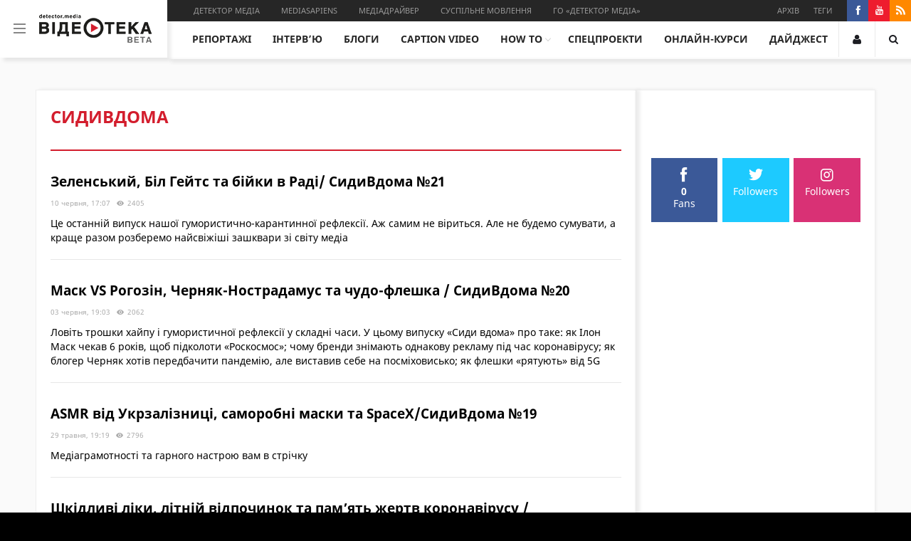

--- FILE ---
content_type: text/html; charset=UTF-8
request_url: https://video.detector.media/tags/sydyvdoma/page/1
body_size: 8766
content:
<!DOCTYPE html>
<html lang="uk-Ua">
<head>
    <meta charset="UTF-8">
    <meta name="viewport" content="width=device-width, initial-scale=1.0" />
    <meta name="csrf-param" content="_csrf-frontend">
    <meta name="csrf-token" content="5xJj2Y8L3AClI7UOOUT8O3xhuuVG7Hx3N5rXHI8IfA36F_GbcxWcNDtR4-mOf3vaw0vSantSnhopz9V8TiDITg==">
    <title>СидиВдома | Відеотека</title>
    <meta property="fb:app_id" content="358371101268788">
    <meta property="og:type" content="website"/>
    <meta name="twitter:card" content="summary_large_image">
    <meta name="twitter:site" content="@DetectorMedia">
    <meta name="twitter:creator" content="@DetectorMedia">
    <link rel="shortcut icon" href="/favicon.ico" type="image/x-icon">
        <meta name="title" content="СидиВдома | Відеотека">
<meta property="og:title" content="СидиВдома">
<meta name="twitter:title" content="СидиВдома">
<meta property="og:type" content="website">
<meta property="og:url" content="https://video.detector.media/tags/sydyvdoma/page/1">
<meta property="og:image" content="https://video.detector.media/img/default_1200x630.png">
<meta name="twitter:image" content="https://video.detector.media/img/default_1200x630.png">
<link href="https://video.detector.media/tags/sydyvdoma/page/2" rel="next">
<link href="/css/fonts.css?v=1511436349" rel="stylesheet">
<link href="/css/main.css?v=1519215104" rel="stylesheet">
<link href="/css/media.css?v=1519213695" rel="stylesheet">
<link href="/css/basic.css?v=1511436349" rel="stylesheet">
<link href="/css/FontsAwesome.min.css?v=1511436350" rel="stylesheet">
<link href="/libs/slick/slick.css?v=1499344526" rel="stylesheet">
<link href="/libs/slick/slick-theme.css?v=1499344526" rel="stylesheet">
<link href="/fonts/icomoon/icomoon.css?v=1505299281" rel="stylesheet">    <meta name="google-site-verification" content="IQvDjBW6P08-Om9AJBJrbLLVkVttVOt23hr4j62kD78" />
<!-- Global Site Tag (gtag.js) - Google Analytics -->
<script async src="https://www.googletagmanager.com/gtag/js?id=UA-107119438-1"></script>
<script>
  window.dataLayer = window.dataLayer || [];
  function gtag(){dataLayer.push(arguments)};
  gtag('js', new Date());
  gtag('config', 'UA-107119438-1');
</script></head>
<body>
<div id="fb-root"></div>
<script>(function(d, s, id) {
        var js, fjs = d.getElementsByTagName(s)[0];
        if (d.getElementById(id)) return;
        js = d.createElement(s); js.id = id;
        js.src = "//connect.facebook.net/ru_RU/sdk.js#xfbml=1&version=v2.9&appId=358371101268788";
        fjs.parentNode.insertBefore(js, fjs);
    }(document, 'script', 'facebook-jssdk'));</script>

<div class="media-wrap">

    <header id="main-header" class="head">
	<div class="container">
		<div class="logo-block">
			<div class="open-menu">
				<div class="menu-wrap">
					<div class="container content">
						<a href="#" class="arrow-close">
							<i class="icon-down-arrow"></i>
						</a>
						<div class="nav-block-wrap">
							<a href="/">
								<img src="/img/logo2.png" alt="">
							</a>
							<div class="nav-block-left">
								<ul class="nav-top">
	<li><a  href="/about" title="Про проект">Про проект</a></li><li><a  href="/contact" title="Контакти">Контакти</a></li><li><a  href="/authors" title="Автори">Автори</a></li><li><a  href="http://video.detector.media" title="Архів">Архів</a></li><li><a  href="/tags" title="Теги">Теги</a></li><li><a  href="/rules" title="Умови використання">Умови використання</a></li></ul>
								<div class="projects-nav">
									<h2>Проекти</h2>
									<ul class="nav-top">
	<li><a  target='_blank' href="http://detector.media/" title="Детектор медіа">Детектор медіа</a></li><li><a  href="http://osvita.mediasapiens.ua/" title="Mediasapiens">Mediasapiens</a></li><li><a  href="http://mediadriver.online/" title="Медіадрайвер">Медіадрайвер</a></li><li><a  href="http://stv.detector.media/" title="Суспільне мовлення">Суспільне мовлення</a></li><li><a  target='_blank' href="http://osvita.mediasapiens.ua/go_telekrytyka/" title="ГО «Детектор Медіа»">ГО «Детектор Медіа»</a></li></ul>
								</div>
								<ul class="footer-social-nav">
									<li><a target="_blank" href="https://www.facebook.com/DetectorMedia"><i class="icon-facebook-logo"></i></a></li>
									<li><a target="_blank" href="https://www.youtube.com/channel/UCzHH5h6zPKA_bEU72nIE4GA"><i class="icon-18-youtube"></i></a></li>
									<li><a href="/rss.xml" target="_blank"><i class="icon-rss-symbol"></i></a></li>
								</ul>
							</div>
							<div class="nav-block-right">
								<ul class="main-menu">
	<li><a  href="/reports" title="Репортажі">Репортажі</a></li><li><a  href="/digest" title="Дайджест">Дайджест</a></li><li><a  href="/interview" title="Інтерв’ю">Інтерв’ю</a></li><li><a  href="/blogs" title="Блоги">Блоги</a></li><li><a  href="/Caption" title="caption video">caption video</a></li><li><a  href="/how-to" title="How To">How To</a></li><li><a  href="/special-projects" title="Спецпроекти">Спецпроекти</a></li><li><a  target='_blank' href="/courses" title="Онлайн-курси ">Онлайн-курси </a></li></ul>
							</div>
						</div>
					</div>
				</div>
			</div>
			<div id="nav-icon3">
				<a href="#">
					<span></span>
					<span></span>
					<span></span>
					<span></span>
				</a>
			</div>
			<div class="logo-wrap">
				<a href="/">
					<img src="/img/videoteka_logo.png" alt="">
				</a>
			</div>
		</div>
		<div class="right-bar">
			<div class="topbar">
				<div class="left-menu menu">
					<ul class="left-menu-nav">
	<li><a  target='_blank' href="http://detector.media/" title="Детектор медіа">Детектор медіа</a></li><li><a  href="http://osvita.mediasapiens.ua/" title="Mediasapiens">Mediasapiens</a></li><li><a  href="http://mediadriver.online/" title="Медіадрайвер">Медіадрайвер</a></li><li><a  href="http://stv.detector.media/" title="Суспільне мовлення">Суспільне мовлення</a></li><li><a  target='_blank' href="http://osvita.mediasapiens.ua/go_telekrytyka/" title="ГО «Детектор Медіа»">ГО «Детектор Медіа»</a></li></ul>
				</div>
				<div class="right-widget">
					<div class="right-menu menu">
						<ul class="right-menu-nav">
							<li><a href="/search">Архів</a></li>
							<li><a href="/tags">Теги</a></li>
						</ul>
					</div>
					<div class="right-socials">
						<a target="_blank" href="https://www.facebook.com/DetectorMedia" class="facebook">
							<i class="icon-facebook-logo"></i>
						</a>
						<a target="_blank" href="https://www.youtube.com/channel/UCzHH5h6zPKA_bEU72nIE4GA" class="youtube">
							<i class="icon-18-youtube"></i>
						</a>
						<a target="_blank" href="/rss.xml" class="rss">
							<i class="icon-rss-symbol"></i>
						</a>
					</div>
				</div>
			</div>
			<div class="bottom-bar">
				<div class="menu-block">
					<ul class="main-menu">
	<li><a  href="/reports" title="Репортажі">Репортажі</a></li><li><a  href="/interview" title="Інтерв’ю">Інтерв’ю</a></li><li><a  href="/blogs" title="Блоги">Блоги</a></li><li><a  href="/Caption" title="caption video">caption video</a></li><li class='open-submenu'><a  href="/how-to" title="How To">How To</a><ul class="submenu"><li><a  href="/how-to/lekcii" title="How To">Лекції</a></li><li><a  href="/how-to/mayster-klasy" title="How To">Майстер-класи</a></li></ul></li><li><a  href="/special-projects" title="Спецпроекти">Спецпроекти</a></li><li><a  target='_blank' href="/courses" title="Онлайн-курси">Онлайн-курси</a></li><li><a  href="/digest" title="Дайджест">Дайджест</a></li></ul>
				</div>
				<div class="login-block" data-profile="/auth/profile">
										<a href="#" id="login" >
						<i class="icon-user"></i>
					</a>
										<a href="#" id="search">
						<i class="icon-search"></i>
					</a>
				</div>
			</div>
		</div>
	</div>
</header>
    <section class="main-content author-content" id="top">
	<div class="container content">
		<div class="banner">
    <div class="container content">
        <div class="banner-wrap">
                                                                
                    </div>
    </div>
</div>		<div class="navigation-block">
			<div class="navigation-block">
							</div>
		</div>
		<div class="wrap">
							<div class="content-block">
					<div class="search-block">
						<div class="search-result">
							<!--  <h3>ПУБЛІКАЦІЇ ПО ТЕГУ</h3>-->
							<span class="span-result">СидиВдома</span>
						</div>
					</div>
					<div class="publications-block">
						<div id="w0" class="search-item-wrap"><div class="search-item">
    <a href="/blogs/zelenskyy-bil-geyts-ta-biyky-v-radi-sydyvdoma-21-i1098">
        <h3>Зеленський, Біл Гейтс та бійки в Раді/ СидиВдома №21</h3>
        <ul class="numbers-nav">
            <li><span>10 червня, 17:07</span></li>
            <li><i class="icon-eye-24"></i><span>2405</span></li>
        </ul>
        <p>Це останній випуск нашої гумористично-карантинної рефлексії. Аж самим не віриться. Але не будемо сумувати, а краще разом розберемо найсвіжіші зашквари зі світу медіа</p>
    </a>
</div>

<div class="search-item">
    <a href="/blogs/mask-vs-rogozin-chernyak-nostradamus-ta-chudo-fleshka-sydyvdoma-20-i1097">
        <h3>Маск VS Рогозін, Черняк-Нострадамус та чудо-флешка / СидиВдома №20</h3>
        <ul class="numbers-nav">
            <li><span>03 червня, 19:03</span></li>
            <li><i class="icon-eye-24"></i><span>2062</span></li>
        </ul>
        <p>Ловіть трошки хайпу і гумористичної рефлексії у складні часи. У цьому випуску «Сиди вдома» про таке: як Ілон Маск чекав 6 років, щоб підколоти «Роскосмос»; чому бренди знімають однакову рекламу під час коронавірусу;
як блогер Черняк хотів передбачити пандемію, але виставив себе на посміховисько; як флешки «рятують» від 5G</p>
    </a>
</div>

<div class="search-item">
    <a href="/blogs/asmr-vid-ukrzaliznyci-samorobni-masky-ta-spacex-sydyvdoma-19-i1091">
        <h3>ASMR від Укрзалізниці, саморобні маски та SpaceX/СидиВдома №19</h3>
        <ul class="numbers-nav">
            <li><span>29 травня, 19:19</span></li>
            <li><i class="icon-eye-24"></i><span>2796</span></li>
        </ul>
        <p>Медіаграмотності та гарного настрою вам в стрічку

</p>
    </a>
</div>

<div class="search-item">
    <a href="/blogs/shkidlyvi-liky-litniy-vidpochynok-ta-pamyat-zhertv-koronavirusu-cydyvdoma-18-i1092">
        <h3>Шкідливі ліки, літній відпочинок та пам’ять жертв коронавірусу / #CидиВдома №18</h3>
        <ul class="numbers-nav">
            <li><span>26 травня, 19:25</span></li>
            <li><i class="icon-eye-24"></i><span>2224</span></li>
        </ul>
        <p>Наша прекрасна Anhelina Lomakina записала для вас огляд новин та фейків про коронавірус #СидиВдома</p>
    </a>
</div>

<div class="search-item">
    <a href="/blogs/policeyska-derzhava-gordon-koronavirusna-pres-konferenciya-sydyvdoma-17-i1088">
        <h3>Поліцейська держава, Гордон, коронавірусна прес-конференція / #СидиВдома №17</h3>
        <ul class="numbers-nav">
            <li><span>25 травня, 16:44</span></li>
            <li><i class="icon-eye-24"></i><span>2252</span></li>
        </ul>
        <p>Наша прекрасна Anhelina Lomakina записала для вас огляд новин та фейків про коронавірус #СидиВдома</p>
    </a>
</div>

<div class="search-item">
    <a href="/blogs/tramp-zashkvar-vakcyna-vid-koronavirusu-pandemichnyy-rep-sydyvdoma-16-i1087">
        <h3>Трамп-зашквар, вакцина від коронавірусу, пандемічний реп /#СидиВдома №16</h3>
        <ul class="numbers-nav">
            <li><span>19 травня, 18:07</span></li>
            <li><i class="icon-eye-24"></i><span>2196</span></li>
        </ul>
        <p>Медіаграмотності та гарного настрою вам в стрічку</p>
    </a>
</div>

<div class="search-item">
    <a href="/blogs/transportnyy-kolaps-turbotlyvyy-klychko-rep-uroky-sydyvdoma-15-i1086">
        <h3>Транспортний колапс, турботливий Кличко, реп-уроки / #СидиВдома №15</h3>
        <ul class="numbers-nav">
            <li><span>15 травня, 18:01</span></li>
            <li><i class="icon-eye-24"></i><span>2048</span></li>
        </ul>
        <p>Uber змінює правила через коронавірус, вчителька біології прививає учням любов до предмету через реп, як пройдуть книжкові та кінофестивалі в карантинних умовах, а ще танці та трохи пісень від нашої ведучої - усе це вже чекає на вас у новому випуску влогу #СидиВдома
</p>
    </a>
</div>

<div class="search-item">
    <a href="/blogs/vidmina-kincya-svitu-fermery-nelyudy-superblogerka-suprun-sydyvdoma-14-i1081">
        <h3>Відміна кінця світу, фермери-нелюди, суперблогерка Супрун / #СидиВдома №14</h3>
        <ul class="numbers-nav">
            <li><span>13 травня, 10:23</span></li>
            <li><i class="icon-eye-24"></i><span>2044</span></li>
        </ul>
        <p>Наша прекрасна Anhelina Lomakina записала для вас огляд новин та фейків про коронавірус #СидиВдома</p>
    </a>
</div>

<div class="search-item">
    <a href="/blogs/chipizaciya-ukrainciv-ingalyaciya-gorilkoyu-ta-babcya-na-kabrioleti-sydyvdoma-13-i1080">
        <h3>Чіпізація українців, інгаляція горілкою та бабця на кабріолеті / #СидиВдома №13</h3>
        <ul class="numbers-nav">
            <li><span>09 травня, 13:14</span></li>
            <li><i class="icon-eye-24"></i><span>2523</span></li>
        </ul>
        <p>Наша прекрасна Anhelina Lomakina записала для вас огляд новин та фейків про коронавірус #СидиВдома

</p>
    </a>
</div>

<div class="search-item">
    <a href="/blogs/viyna-ssha-ta-kytayu-rekord-tiktoku-ta-masovi-gulyannya-v-dobroparku-sydyvdoma-12-i1078">
        <h3>Війна США та Китаю, рекорд ТікТоку та масові гуляння в Добропарку / #СидиВдома 12</h3>
        <ul class="numbers-nav">
            <li><span>05 травня, 18:49</span></li>
            <li><i class="icon-eye-24"></i><span>2028</span></li>
        </ul>
        <p>Наша прекрасна Anhelina Lomakina записала для вас огляд новин та фейків про коронавірус #СидиВдома

</p>
    </a>
</div>

<div class='publications-nav-wrap'><ul class="publc-nav basic-nav"><li class="arrow hide"><span><i class="icon-arrowprev"></i></span></li>
<li class="active"><a href="/tags/sydyvdoma/page/1" data-page="0">1</a></li>
<li><a href="/tags/sydyvdoma/page/2" data-page="1">2</a></li>
<li><a href="/tags/sydyvdoma/page/3" data-page="2">3</a></li>
<li class="arrow"><a href="/tags/sydyvdoma/page/2" data-page="1"><i class="icon-arrownext"></i></a></li></ul> </div></div><a class="more" href="/tags/sydyvdoma/page/2">Показати ще результати</a>
					</div>
									</div>
							<div class="sidebar">
								<div class="banner-block-sidebar">
                                
    </div>

	<div class="social-block">
		<ul class="socials">
			<li class="facebook">
				<a target="_blank" href="https://www.facebook.com/DetectorMedia">
					<i class="icon-facebook-logo"></i>
											<span class="quan">0</span>
										<span>Fans</span>
				</a>
			</li>
			<li class="twitter">
				<a target="_blank" href="https://twitter.com/DetectorMedia">
					<i class="icon-twitter-logo-silhouette"></i>
										<span>Followers</span>
				</a>
			</li>
			<li class="instagram">
				<a target="_blank" href="https://www.instagram.com/detectormedia/">
					<i class="icon-instagram"></i>
										<span>Followers</span>
				</a>
			</li>
		</ul>
	</div>
				</div>
			<div class="up-button">
	<a href="#" data-scroll=".media-wrap"><i class="icon-arrowprev"></i></a>
</div>		</div>
	</div>
</section>

    
<footer id="main-footer" class="foot">
    <div class="footer-top">
        <div class="container content">
            <div class="footer-item">
                <div class="logo-wrap">
                    <img src="/img/logo2.png" alt="">
                </div>
                <span>Мультимедійний проект «Детектора медіа»: репортажі, блоги, майстер-класи, лекції, спецпроекти, онлайн-курси  </span>
                <ul class="footer-social-nav">
                    <li><a target="_blank"
                           href="https://www.facebook.com/DetectorMedia"><i
                                class="icon-facebook-logo"></i></a></li>
                    <li><a target="_blank" href="https://www.youtube.com/channel/UCzHH5h6zPKA_bEU72nIE4GA"><i
                                class="icon-18-youtube"></i></a></li>
                    <li><a target="_blank" href="/rss.xml"><i class="icon-rss-symbol"></i></a></li>
                </ul>
            </div>
            <div class="footer-item">
                <div class="block-wrapper">
                    <h3>Розділи</h3>
                </div>
                <ul class="section-nav">
	<li><a  href="/reports" title="Репортажі">Репортажі</a></li><li><a  href="/interview" title="Інтерв’ю">Інтерв’ю</a></li><li><a  href="/blogs" title="Блоги">Блоги</a></li><li><a  href="/how-to/lekcii" title="Лекції">Лекції</a></li><li><a  href="/how-to/mayster-klasy" title="Майстер-класи">Майстер-класи</a></li><li><a  href="/digest" title="Дайджест">Дайджест</a></li><li><a  href="/special-projects" title="Спецпроекти">Спецпроекти</a></li><li><a  href="/courses" title="Онлайн-курси">Онлайн-курси</a></li><li><a  href="/donbas" title="Донбас: чесно">Донбас: чесно</a></li><li><a  href="/letuchka" title="Летючка">Летючка</a></li><li><a  href="/teliatuna" title="Телятина">Телятина</a></li><li><a  href="/prucil" title="Приціл">Приціл</a></li><li><a  href="http://video.detector.media/reports/dokumentalnyy-film-odyn-den-iz-prezydentom-i702" title="Документальний фільм «Один день із президентом»">Документальний фільм «Один день із президентом»</a></li></ul>
            </div>
                <div class="footer-item">
        <div class="block-wrapper">
            <h3>Підписатися на новини</h3>
        </div>
        <span>Якщо ви хочете отримувати свіжі новини безпосередньо на вашу електронну пошту, будь ласка, залиште свою email адресу нижче. Підписка безкоштовна.</span>
        <div class="messages hide"></div>
        <form id="subscribe" action="/ajax/subscribe" method="post">
            <label for="email">
                <input type="email" required name="email" class="email" placeholder="Ваш e-mail">
            </label>
            <button type="submit" class="btn">підписатися</button>
        </form>
    </div>


            		<div class="footer-item">
			<div class="block-wrapper">
				<h3>Популярні теги</h3>
			</div>
			<ul class="tags-nav">
									<li><a href="/tags/nyuspalm">Ньюспалм</a></li>
									<li><a href="/tags/reportazh">репортаж</a></li>
									<li><a href="/tags/lomakina-yesterday">Lomakina yesterday</a></li>
									<li><a href="/tags/newspalm">newspalm</a></li>
									<li><a href="/tags/zelenskyy">зеленський</a></li>
									<li><a href="/tags/11">1+1</a></li>
									<li><a href="/tags/interv-yu">інтерв'ю</a></li>
									<li><a href="/tags/ukrainske-kino">українське кіно</a></li>
									<li><a href="/tags/zmi">ЗМІ</a></li>
									<li><a href="/tags/kosmyna">Космина</a></li>
									<li><a href="/tags/sydyvdoma">СидиВдома</a></li>
									<li><a href="/tags/rekaperka-krapivina">Рекаперка Крапівіна</a></li>
									<li><a href="/tags/zhurnalistyka">журналістика</a></li>
									<li><a href="/tags/telyatyna">Телятина</a></li>
									<li><a href="/tags/profesiyni-standarty">професійні стандарти</a></li>
							</ul>
		</div>
	        </div>
    </div>
                <div class="footer-logo">
            <div class="container content">
                <ul>
<li class="fullHeight"><a href="http://detector.media/" target="_blank" rel="noopener"> <img src="/upload/media/2017/12/12/5a2ff34fa301a-detekror-go-internet.jpg" alt="DetektorMedia" /> </a></li>
<li class="fullHeight"><a href="http://osvita.mediasapiens.ua/go_telekrytyka/" target="_blank" rel="noopener"> <img src="/img/Detektor_GO_logo.jpg" alt="GoDetektorMedia" /> </a></li>
<li><a href="https://yedynkadigital.com/" target="_blank" rel="noopener"> <img src="/img/YedynkaLogo_black_bg.png" alt="Yedynka DGTL" /> </a></li>
</ul>
<p>Сайт "Відеотека" оновлений за фінансової підтримки <a href="https://www.netherlandsandyou.nl/your-country-and-the-netherlands/ukraine">Королівства Нідерландів</a>, Європейське партнерство Matra.</p>            </div>
        </div>
        <div class="footer-bottom">
        <div class="container content">

            <div class="copyright">
                <span>Громадська організація «Детектор медіа» © з 2010 року. Всі права застережено.</span>
            </div>
            <div class="footer-menu">
                <ul class="footer-menu-nav">
	<li><a  target='_blank' href="http://oldvideo.detector.media/" title="Попередня версія">Попередня версія</a></li><li><a  href="/authors" title="Автори">Автори</a></li><li><a  href="/about" title="Про проект">Про проект</a></li><li><a  href="/contact" title="Контакти">Контакти</a></li><li><a  href="/rules" title="Умови використання">Умови використання</a></li></ul>
            </div>

        </div>
        <div class="footer-counters">
            <div class="container content">
                <ul>
                    <li>
                        <!--bigmir)net TOP 100-->
                        <script type="text/javascript" language="javascript"><!--
                            bmN = navigator, bmD = document, bmD.cookie = 'b=b', i = 0, bs = [], bm = {
                                v: 16944539,
                                s: 16944539,
                                t: 3,
                                c: bmD.cookie ? 1 : 0,
                                n: Math.round((Math.random() * 1000000)),
                                w: 0
                            };
                            for (var f = self; f != f.parent; f = f.parent)bm.w++;
                            try {
                                if (bmN.plugins && bmN.mimeTypes.length && (x = bmN.plugins['Shockwave Flash']))bm.m = parseInt(x.description.replace(/([a-zA-Z]|\s)+/, ''));
                                else for (var f = 3; f < 20; f++)if (eval('new ActiveXObject("ShockwaveFlash.ShockwaveFlash.' + f + '")'))bm.m = f
                            } catch (e) {
                                ;
                            }
                            try {
                                bm.y = bmN.javaEnabled() ? 1 : 0
                            } catch (e) {
                                ;
                            }
                            try {
                                bmS = screen;
                                bm.v ^= bm.d = bmS.colorDepth || bmS.pixelDepth;
                                bm.v ^= bm.r = bmS.width
                            } catch (e) {
                                ;
                            }
                            r = bmD.referrer.replace(/^w+:\/\//, '');
                            if (r && r.split('/')[0] != window.location.host) {
                                bm.f = escape(r).slice(0, 400);
                                bm.v ^= r.length
                            }
                            bm.v ^= window.location.href.length;
                            for (var x in bm) if (/^[vstcnwmydrf]$/.test(x)) bs[i++] = x + bm[x];
                            bmD.write('<a href="http://top.bigmir.net/report/16944539/" target="_blank" onClick="img=new Image();img.src="//www.bigmir.net/?cl=16944539";"><img src="//c.bigmir.net/?' + bs.join('&') + '"  width="88" height="31" border="0" alt="bigmir)net TOP 100" title="bigmir)net TOP 100"></a>');
                            //-->
                        </script>
                        <noscript>
                            <a href="http://top.bigmir.net/report/16944539/" target="_blank"><img
                                    src="//c.bigmir.net/?v16944539&s16944539&t3" width="88" height="31"
                                    alt="bigmir)net TOP 100" title="bigmir)net TOP 100" border="0"/></a>
                        </noscript>
                        <!--bigmir)net TOP 100-->
                    </li>
                    <li>
                        <!-- I.UA counter --><a href="http://catalog.i.ua/stat/118193/" target="_blank"
                                                onclick="this.href='http://catalog.i.ua/stat/118193/';"
                                                title="Rated by I.UA">
                            <script type="text/javascript"><!--
                                iS = 'http' + (window.location.protocol == 'https:' ? 's' : '') +
                                    '://r.i.ua/s?u118193&p117&n' + Math.random();
                                iD = document;
                                if (!iD.cookie)iD.cookie = "b=b; path=/";
                                if (iD.cookie)iS += '&c1';
                                iS += '&d' + (screen.colorDepth ? screen.colorDepth : screen.pixelDepth)
                                    + "&w" + screen.width + '&h' + screen.height;
                                iT = iR = iD.referrer.replace(iP = /^[a-z]*:\/\//, '');
                                iH = window.location.href.replace(iP, '');
                                ((iI = iT.indexOf('/')) != -1) ? (iT = iT.substring(0, iI)) : (iI = iT.length);
                                if (iT != iH.substring(0, iI))iS += '&f' + escape(iR);
                                iS += '&r' + escape(iH);
                                iD.write('<img src="' + iS + '" border="0" width="88" height="31" />');
                                //--></script>
                        </a><!-- End of I.UA counter -->
                    </li>
                    <li>
                        <!-- I.UA counter DM--><a href="http://catalog.i.ua/stat/201273/main" target="_blank"
                                                  onclick="this.href='http://catalog.i.ua/stat/201273/main';"
                                                  title="Rated by I.UA">
                            <script type="text/javascript"><!--
                                iS = 'http' + (window.location.protocol == 'https:' ? 's' : '') +
                                    '://r.i.ua/s?u201273&p257&n' + Math.random();
                                iD = document;
                                if (!iD.cookie)iD.cookie = "b=b; path=/";
                                if (iD.cookie)iS += '&c1';
                                iS += '&d' + (screen.colorDepth ? screen.colorDepth : screen.pixelDepth)
                                    + "&w" + screen.width + '&h' + screen.height;
                                iT = iR = iD.referrer.replace(iP = /^[a-z]*:\/\//, '');
                                iH = window.location.href.replace(iP, '');
                                ((iI = iT.indexOf('/')) != -1) ? (iT = iT.substring(0, iI)) : (iI = iT.length);
                                if (iT != iH.substring(0, iI))iS += '&f' + escape(iR);
                                iS += '&r' + escape(iH);
                                iD.write('<img src="' + iS + '" border="0" width="88" height="31" />');
                                //--></script>
                        </a><!-- End of I.UA counter DM-->
                    </li>
                </ul>
            </div>
        </div>
    </div>
</footer>
</div>

<div id="popup1">
    <div class="popup-inner">
        <div class="popup-wrap">
            <h3>Увійти за допомогою:</h3>
            <a href="#" class="close">X</a>
            <ul class="popup-solial">
                <li class="facebook" onclick="window.open('https://www.facebook.com/v2.9/dialog/oauth?client_id=358371101268788&state=bcbef0ed7c58f27e3b6f787f979ce902&response_type=code&sdk=php-sdk-5.5.0&redirect_uri=https%3A%2F%2Fvideo.detector.media%2Fauth%2Fcallback-fb&scope=email', '_blank', 'Toolbar=0, Scrollbars=1, Resizable=0, Width=540px, resize=no, Height=480px'); return false;"><a href="#"><i class="icon-facebook-logo"></i><span>Facebook</span></a></li>
                <li class="googleplus" onclick="window.open('https://accounts.google.com/o/oauth2/auth?response_type=code&access_type=online&client_id=220584673339-r0e5t73a1c23itbdhjabk4vceekip6an.apps.googleusercontent.com&redirect_uri=https%3A%2F%2Fvideo.detector.media%2Fauth%2Fcallback-google&state&scope=https%3A%2F%2Fwww.googleapis.com%2Fauth%2Fuserinfo.email%20https%3A%2F%2Fwww.googleapis.com%2Fauth%2Fuserinfo.profile&approval_prompt=auto', '_blank', 'Toolbar=0, Scrollbars=1, Resizable=0, Width=540px, resize=no, Height=480px'); return false;"><a href="#"><i class="icon-Google_Plus_Color"></i><span>Google</span></a></li>
                <li class="twitter"><a onclick="twitter(); return false" href="#"><i class="icon-twitter-logo-silhouette"></i><span>Twitter</span></a></li>
            </ul>
        </div>
    </div>
</div>
<div id="popup2">
    <div class="popup-wrapper">
        <div class="container">
            <label>
                <span>Пошук</span>
                <form action="/search" class="search-enter">
                    <input type="search" name="query" placeholder="" class="">
                </form>
            </label>
            <a href="#" class="close">X</a>
        </div>
    </div>
</div>


<script src="/assets/cfca649/jquery.js?v=1647786820"></script>
<script src="/assets/de18b2ad/yii.js?v=1647786820"></script>
<script src="/libs/slick/slick.min.js?v=1499344526"></script>
<script src="/libs/sticky-kit/sticky-kit.min.js?v=1500366616"></script>
<script src="/js/main.js?v=1510659987"></script>
<script src="/js/common.js?v=1510582785"></script>
<script type="text/javascript">jQuery(document).ready(function () {
            function isValidEmailAddress(emailAddress) {
                var pattern = /^([a-zA-Z0-9_.+-])+\@(([a-zA-Z0-9-])+\.)+([a-zA-Z0-9]{2,4})+$/;
                return pattern.test(emailAddress);
            }
            $("document").ready(function(){
                $('#subscribe').on('submit',function(e){
                    e.preventDefault();
                    var email = $(this).find(".email").val()
                    if(isValidEmailAddress(email)){
                        var data = $(this).serialize();
                        $(this).find(".email").removeClass('error');
                        $.ajax({
                            url: $(this).attr("action"),
                            data: data,
                            type: "POST",
                            success: function (data) {
                                $('.email').val('');
                                if(data ) {
                                    $(this).find(".email").removeClass('error');
                                    $('.messages').html('');
                                    $('.messages').removeClass('hide');
                                    $('.messages').append("<span><br>"+data+"</span>")
                                }else{
                                      $('.email').addClass('error');
                                }
                               
                            }
                        });
                    }else{
                        $(this).find(".email").addClass('error');
                    }
            
            });
            $("#subscribe .email").on('change',function(e){
                var email = $(this).val();
                if(!isValidEmailAddress(email)){
                     $(this).addClass('error');
                }else{
                    $(this).removeClass('error');
                }
            });
        });
});</script></body>
</html>


--- FILE ---
content_type: text/css
request_url: https://video.detector.media/css/fonts.css?v=1511436349
body_size: 148
content:
@font-face {
  font-family: 'NotoSans-Bold';
  src: url('../fonts/NotoSans-Bold/NotoSans-Bold.eot?#iefix') format('embedded-opentype'),  
  url('../fonts/NotoSans-Bold/NotoSans-Bold.woff') format('woff'), 
  url('../fonts/NotoSans-Bold/NotoSans-Bold.ttf')  format('truetype'), 
  url('../fonts/NotoSans-Bold/NotoSans-Bold.svg#NotoSans-Bold') format('svg');
  font-weight: normal;
  font-style: normal;
}


@font-face {
  font-family: 'NotoSans';
  src: url('../fonts/NotoSans/NotoSans.eot?#iefix') format('embedded-opentype'),  
  url('../fonts/NotoSans/NotoSans.woff') format('woff'), 
  url('../fonts/NotoSans/NotoSans.ttf')  format('truetype'), 
  url('../fonts/NotoSans/NotoSans.svg#NotoSans') format('svg');
  font-weight: normal;
  font-style: normal;
}

@font-face {
  font-family: 'NotoSans-Italic';
  src: url('../fonts/NotoSans-Italic/NotoSans-Italic.eot?#iefix') format('embedded-opentype'),  
  url('../fonts/NotoSans-Italic/NotoSans-Italic.woff') format('woff'), 
  url('../fonts/NotoSans-Italic/NotoSans-Italic.ttf')  format('truetype'), 
  url('../fonts/NotoSans-Italic/NotoSans-Italic.svg#NotoSans-Italic') format('svg');
  font-weight: normal;
  font-style: normal;
}


--- FILE ---
content_type: text/css
request_url: https://video.detector.media/css/main.css?v=1519215104
body_size: 15356
content:
/*Color for special projects items*/

.sp_red_big{
    
  
      
    background-color:   #D31D2D ;
    color: #FFF !important;
    
    font-size: 14px !important;
     padding: 3px 6px ;
    
    
}

.sp_red_big:hover{
    
  
    background-color:   #f43a4a ;
    color: #FFF !important;
    
    -webkit-transition:.2s;
    
    
}

/*Color for special projects items end*/

* {
    margin: 0;
    padding: 0;
    outline: none;
}

body {
    font-family: 'NotoSans';
    background-color: #000;
}

.overflow {
    overflow: hidden;
}

#main-header {
    width: 100%;
    height: 81px;
    -webkit-transition: all 0.3s ease;
    transition: all 0.3s ease;
    z-index: 3;
    position: fixed;
    background-color: #fff;
}

#main-header.sticky {
    height: 55px;
    background: #fff;
}

#main-header.sticky .logo-block {
    height: 55px;
    padding: 7px 20px;
}

#main-header.sticky .topbar {
    height: 0;
    overflow: hidden;
}

#main-header.sticky .topbar .menu a {
    font-size: 0;
}

#main-header.sticky .bottom-bar {
    height: 55px;
    -webkit-box-sizing: border-box;
    box-sizing: border-box;
}

#main-header.sticky .right-socials a {
    height: 0;
    overflow: hidden;
}

.media-wrap {
    margin: auto;
    background-color: #fafafa;
    overflow: hidden;
}

#nav-icon3 {
    width: 17px;
    height: 14px;
    display: inline-block;
    vertical-align: top;
    margin-top: 13px;
    margin-right: 19px;
    margin-left: -1px;
    -webkit-transform: rotate(0deg);
    -ms-transform: rotate(0deg);
    transform: rotate(0deg);
    -webkit-transition: .5s ease-in-out;
    transition: .5s ease-in-out;
    cursor: pointer;
    display: inline-block;
}

#nav-icon3:hover span {
    background: #d31d2d;
}

#nav-icon3 span {
    display: block;
    position: absolute;
    height: 2px;
    width: 100%;
    background: #878787;
    opacity: 1;
    left: 0;
    -webkit-transform: rotate(0deg);
    -ms-transform: rotate(0deg);
    transform: rotate(0deg);
    -webkit-transition: .25s ease-in-out;
    transition: .25s ease-in-out;
}

#nav-icon3 span:nth-child(1) {
    top: 0px;
}

#nav-icon3 span:nth-child(2), #nav-icon3 span:nth-child(3) {
    top: 6px;
}

#nav-icon3 span:nth-child(4) {
    top: 12px;
}

#nav-icon3.open-nav span:nth-child(1) {
    top: 18px;
    width: 0%;
    left: 50%;
}

#nav-icon3.open-nav span:nth-child(2) {
    -webkit-transform: rotate(45deg);
    -ms-transform: rotate(45deg);
    transform: rotate(45deg);
}

#nav-icon3.open-nav span:nth-child(3) {
    -webkit-transform: rotate(-45deg);
    -ms-transform: rotate(-45deg);
    transform: rotate(-45deg);
}

#nav-icon3.open-nav span:nth-child(4) {
    top: 18px;
    width: 0%;
    left: 50%;
}

#main-header .container {
    font-size: 0;
}

#main-header .container .logo-wrap {
    display: inline-block;
    margin-right: 2px;
}

.logo-block {
    height: 81px;
    display: inline-block;
    padding: 20px 20px 0 20px;
    -webkit-box-shadow: 5px 5px 5px rgba(0, 0, 0, 0.08);
    box-shadow: 5px 5px 5px rgba(0, 0, 0, 0.08);
    -webkit-box-sizing: border-box;
    box-sizing: border-box;
    -webkit-transition: all 0.3s ease;
    transition: all 0.3s ease;
}

.basic-nav li {
    list-style: none;
    display: inline-block;
    vertical-align: top;
}

.basic-nav li a {
    text-decoration: none;
    color: #000;
    display: block;
}

.right-bar {
    display: inline-block;
    vertical-align: top;
    width: -webkit-calc(100% - 235px);
    width: calc(100% - 235px);
    -webkit-box-shadow: 5px 5px 5px rgba(0, 0, 0, 0.08);
    box-shadow: 5px 5px 5px rgba(0, 0, 0, 0.08);
    -webkit-transition: all 0.4s ease;
    transition: all 0.4s ease;
}

.right-bar:after {
    content: "";
    display: block;
    clear: both;
}

.topbar {
    height: 30px;
    background-color: #262626;
    -webkit-transition: all 0.3s ease;
    transition: all 0.3s ease;
}

.left-menu {
    display: inline-block;
    vertical-align: top;
}

.left-menu-nav {
    font-size: 0;
    margin-left: 35px;
}

.menu li {
    list-style: none;
    display: inline-block;
}

.menu li a {
    font-size: 11px;
    text-decoration: none;
    text-transform: uppercase;
    color: #999;
    display: block;
    padding: 7px 15px;
    -webkit-transition: all 0.3s ease;
    transition: all 0.3s ease;
}

.menu li:first-child a {
    padding-left: 2px;
}

.menu li:hover a {
    color: #fff;
}

.right-menu {
    display: inline-block;
}

.right-menu .right-menu-nav {
    margin-right: 11px;
}

.right-menu .right-menu-nav li a {
    padding: 7px 10px;
}

.right-widget {
    display: inline-block;
    vertical-align: top;
    float: right;
    text-align: right;
}

.right-socials {
    display: inline-block;
    vertical-align: top;
}

.right-socials a {
    display: inline-block;
    width: 30px;
    height: 30px;
    text-decoration: none;
    -webkit-transition: all 0.3s ease;
    transition: all 0.3s ease;
}

.right-socials a:hover {
    background-color: #262626;
}

.right-socials a i {
    color: #fff;
    font-size: 13px;
    text-align: center;
    display: block;
    margin: 8px auto;
}

.facebook {
    background-color: #3b5998;
}

.youtube {
    background-color: #ee1c2e;
}

.rss {
    background-color: #ff8800;
}

.twitter {
    background-color: #1dcaff;
}

.googleplus {
    background-color: #dd4b39;
}

.instagram {
    background-color: #d93175;
}

.linkedin {
    background-color: #007bb6;
}

.tumblr {
    background-color: #37465d;
}

.pinterest {
    background-color: #cb211d;
}

.vk {
    background-color: #c8141b;
}

.message {
    background-color: #c0c0c0;
}

.bottom-bar {
    height: 50px;
    position: relative;
    -webkit-transition: all 0.3s ease;
    transition: all 0.3s ease;
}

.bottom-bar:after {
    content: "";
    display: block;
    clear: both;
}

.menu-block {
    float: left;
}

.main-menu {
    font-size: 0;
    margin-left: 8px;
}

.main-menu > li {
    list-style: none;
    display: inline-block;
    vertical-align: top;
    padding: 15px 30px 13px 30px;
    cursor: pointer;
}

.main-menu > li a {
    font-size: 14px;
    text-decoration: none;
    color: #262626;
    font-family: "NotoSans-Bold";
    text-transform: uppercase;
    display: block;
    padding-bottom: 2px;
    border-bottom: 2px solid transparent;
}

.main-menu > li:hover > a {
    color: #d52c3a;
}

.main-menu .open-submenu:hover .submenu {
    display: block;
}

.submenu {
    background-color: #fff;
    position: absolute;
    margin-left: -15px;
    padding-top: 13px;
    display: none;
}

.submenu li {
    padding: 7px 15px;
}

.submenu li a {
    font-family: 'NotoSans';
    text-transform: inherit;
}

.submenu li a:hover {
    color: #d52c3a;
}

.main-menu li.active > a {
    border-color: #d21d2c;
}

.main-menu > li.open-submenu > a:after {
    display: inline-block;
    content: '';
    border: solid #d0d0d0;
    border-width: 0 1px 1px 0;
    color: #333;
    -webkit-transform: rotate(45deg);
    -ms-transform: rotate(45deg);
    transform: rotate(45deg);
    padding: 2.5px;
    position: relative;
    left: 5px;
    top: -3px;
}

.login-block {
    height: 100%;
    position: absolute;
    right: 0;
}

.login-block a {
    display: inline-block;
    text-decoration: none;
    width: 50px;
    height: 100%;
    text-align: center;
    border-left: 1px solid #eaeaea;
    overflow: hidden;
}

.login-block a img {
    max-width: 100%;
}

.login-block a i {
    font-size: 13px;
    color: #1c1d22;
    margin-top: 19px;
    display: block;
}

.login-block a:hover i {
    color: #d52c3a;
}

.content {
    max-width: 1180px;
    margin: auto;
    padding-left: 20px;
    -webkit-box-sizing: border-box;
    box-sizing: border-box;
}

#main-footer {
    margin-top: 40px;
}

.footer-bottom {
    background-color: #1b2128;
    padding: 20px 0;
}

.footer-bottom:after {
    content: "";
    display: block;
    clear: both;
}

.copyright {
    float: left;
}

.copyright span {
    font-size: 12px;
    color: #bbbdbf;
}

.footer-menu {
    float: right;
}

.footer-menu .footer-menu-nav li {
    list-style: none;
    display: inline-block;
}

.footer-menu .footer-menu-nav li a {
    text-decoration: none;
    color: #bbbdbf;
    font-size: 12px;
    font-family: "NotoSans-Bold";
    display: block;
    padding: 0 10px;
}

.footer-menu .footer-menu-nav li:hover a {
    color: #fff;
}

.footer-logo {
    background-color: #25303d;
}

.footer-top {
    font-size: 0;
    background-color: #364559;
}

.footer-top .footer-item {
    display: inline-block;
    vertical-align: top;
    width: 25%;
    margin-top: 60px;
    padding-right: 50px;
    -webkit-box-sizing: border-box;
    box-sizing: border-box;
    padding-bottom: 60px;
}

.footer-top .footer-item .logo-wrap {
    margin-bottom: 20px;
}

.footer-top .footer-item span {
    font-size: 13px;
    color: #b2b2b2;
}

.footer-top .footer-item .block-wrapper {
    margin-bottom: 40px;
}

.footer-top .footer-item .block-wrapper h3 {
    font-size: 14px;
    font-family: "NotoSans-Bold";
    color: #fff;
    text-transform: uppercase;
}

.footer-top .footer-item .block-wrapper h3:after {
    display: block;
    content: '';
    border: 1px solid #5b6674;
    position: relative;
    top: 5px;
}

.footer-top .footer-item .section-nav {
    font-size: 0;
    margin-top: -10px;
}

.footer-top .footer-item .section-nav li {
    list-style: none;
    display: inline-block;
    width: 50%;
    vertical-align: top;
    margin-top: 10px;
}

.footer-top .footer-item .section-nav li:nth-child(even) {
    width: calc(50% - 5px);
    margin-left: 5px;
}

.footer-top .footer-item .section-nav li a {
    font-size: 12px;
    font-family: "NotoSans-Bold";
    color: #b2b2b2;
    text-decoration: none;
    text-transform: uppercase;
}

.footer-top .footer-item .section-nav li:hover a {
    color: #fff;
}

.footer-top .footer-item label {
    margin-top: 20px;
    display: block;
    margin-bottom: 15px;
}

.footer-top .footer-item label .email {
    width: 100%;
    background-color: #4d5969;
    border: 1px solid #b2b2b2;
    font-size: 13px;
    padding: 5px 0;
    text-indent: 10px;
    font-family: 'NotoSans-Italic';
}

.footer-top .footer-item label .email.error {
    border-color: red !important;
}

.footer-top .footer-item .btn {
    width: 130px;
    background-color: #6f7781;
    border: none;
    color: #fff;
    text-transform: uppercase;
    font-size: 12px;
    padding: 5px 0;
    cursor: pointer;
}

.footer-top .footer-item .btn:hover {
    text-decoration: underline;
}

.footer-top .footer-item .tags-nav {
    font-size: 0;
    margin-top: -10px;
}

.footer-top .footer-item .tags-nav li {
    list-style: none;
    display: inline-block;
    vertical-align: top;
    margin-right: 6px;
    margin-top: 10px;
}

.footer-top .footer-item .tags-nav li a {
    font-size: 10px;
    display: block;
    border: 1px solid #b2b2b2;
    text-decoration: none;
    color: #b2b2b2;
    padding: 2px 10px;
}

.footer-top .footer-item .tags-nav li:hover a {
    border-color: #fff;
    color: #fff;
}

.footer-social-nav {
    margin-top: 30px;
}

.footer-social-nav li {
    list-style: none;
    display: inline-block;
    margin-right: 15px;
}

.footer-social-nav li a {
    text-decoration: none;
}

.footer-social-nav li a i {
    font-size: 16px;
    color: #b2b2b2;
}

.footer-social-nav li:hover a i {
    color: #fff;
}

.full-width-section {
    text-align: center;
    max-height: 360px;
    position: relative;
    overflow: hidden;
}

.full-width-section .container {
    padding-left: 0;
}

.full-width-section .section-wrap {
    position: absolute;
    top: 35px;
    color: #fff;
    max-width: 1180px;
    width: 100%;
}

.full-width-section .section-img-wrap {
    position: relative;
    min-width: 100%;
    height: 100%;
    min-height: 360px;
    left: 50%;
    -ms-transform: translateX(-50%);
    -webkit-transform: translateX(-50%);
    transform: translateX(-50%);
}

.full-width-section .section-img-wrap img {
    position: absolute;
    min-height: 100%;
    min-width: 100%;
    top: 50%;
    left: 50%;
    -ms-transform: translate(-50%, -50%);
    -webkit-transform: translate(-50%, -50%);
    transform: translate(-50%, -50%);
}

.informer span {
    margin-top: 13px;
    font-size: 16px;
    font-family: "NotoSans-Bold";
    text-transform: uppercase;
    display: block;
}

.informer h3 {
    margin-top: 32px;
    font-size: 43px;
    text-transform: uppercase;
    line-height: 55px;
    padding: 0 9%;
    letter-spacing: 1.3px;
}

.informer p {
    font-size: 14px;
    color: #b2b2b2;
    margin-top: 15px;
}

.informer .btn {
    border: 2px solid #e8e8e8;
    text-decoration: none;
    color: #e8e8e8;
    padding: 7px 35px;
    display: inline-block;
    margin-top: 32px;
    text-transform: uppercase;
    letter-spacing: -1px;
}

.informer .btn:hover {
    text-decoration: underline;
}

.informer .section-wrap {
    margin-bottom: 40px;
}

.important span {
    font-size: 16px;
    font-family: "NotoSans-Bold";
    text-transform: uppercase;
    display: block;
}

.important h3 {
    font-size: 30px;
    text-transform: uppercase;
    margin-top: 45px;
    letter-spacing: 1px;
}

.important .play-button {
    position: relative;
    height: 100px;
    margin-top: 75px;
    cursor: pointer;
    display: inline-block;
}

.important .play-button:after {
    border: 3px solid #fff;
    background-color: transparent;
    width: 92px;
    height: 92px;
    position: absolute;
    top: 50%;
    left: 50%;
    margin-top: -50px;
    margin-left: -50px;
    display: block;
    -webkit-border-radius: 100%;
    border-radius: 100%;
    z-index: 2;
    content: '';
    -webkit-transition: all .3s ease-in-out;
    transition: all .3s ease-in-out;
}

.important .play-button:before {
    position: absolute;
    width: 0;
    height: 0;
    border-style: solid;
    border-width: 20.5px 0 20.5px 31px;
    border-color: transparent transparent transparent #ffffff;
    top: 50%;
    left: 50%;
    margin-top: -18px;
    margin-left: -11px;
    content: '';
    -webkit-transition: all .3s ease-in-out;
    transition: all .3s ease-in-out;
}

.important .play-button:hover:after {
    border-color: red;
}

.important .play-button:hover:before {
    border-color: transparent transparent transparent red;
}

.how-to .wrap {
    margin-top: 50px;
    position: relative;
}

.how-to .wrap:after {
    content: "";
    display: block;
    clear: both;
}

.how-to .wrap .border {
    height: 100%;
    position: absolute;
    left: -webkit-calc(50% - 2px);
    left: calc(50% - 2px);
    width: 4px;
    background-color: #e8e8e8;
}

.how-to {
    margin-bottom: 100px;
    position: relative;
}

.how-to:after {
    content: "";
    display: block;
    clear: both;
}

.how-to h2 {
    font-size: 48px;
    font-family: "NotoSans-Bold";
    text-transform: uppercase;
    color: #d31d2d;
    text-align: center;
    margin-top: 60px;
}

.how-to .how-to-item {
    width: 43%;
    float: left;
}

.how-to .how-to-item:last-child {
    float: right;
}

.how-to .container {
    position: relative;
}

/*.how-to .block-small:nth-child(3) {
    float: right;
}*/

.navigation {
    float: right;
}

.navigation a {
    text-decoration: none;
    width: 24px;
    height: 24px;
    border: 1px solid #d31d2d;
    display: inline-block;
    text-align: center;
    background-color: #f3f3f3;
}

.navigation a i {
    font-size: 12px;
    color: #d31d2d;
}

.navigation a.disabled {
    pointer-events: none;
    background-color: grey;
    border-color: #000;
}

.navigation a.disabled i {
    color: #000;
}

.navigation a:hover {
    background-color: #d31d2d;
}

.navigation a:hover i {
    color: #e7868e;
}

.block-large {
    position: relative;
    margin-bottom: 25px;
}

.block-large .img-wrap {
    overflow: hidden;
    max-height: 265px;
}

.block-large .img-wrap:after {
    display: block;
    content: '';
    position: absolute;
    width: 100%;
    height: 100%;
    top: 0;
    left: 0;
    background: -webkit-linear-gradient(top, rgba(255, 255, 255, 0) 30%, rgba(0, 0, 0, 0.7) 100%);
    background: -webkit-gradient(linear, left top, left bottom, color-stop(30%, rgba(255, 255, 255, 0)), to(rgba(0, 0, 0, 0.7)));
    background: linear-gradient(to bottom, rgba(255, 255, 255, 0) 30%, rgba(0, 0, 0, 0.7) 100%);
    filter: progid:DXImageTransform.Microsoft.gradient(startColorstr='#00ffffff', endColorstr='#b3000000', GradientType=0);
}

.block-large .img-wrap img {
    width: 100%;
    /*height: auto;*/
    /*max-height: 265px;*/
    -webkit-transition: all .4s ease-in-out;
    transition: all .4s ease-in-out;
    display: block;
}

.block-large .title-wrap {
    position: absolute;
    bottom: 6%;
    padding: 0 20px;
}

.block-large .title-wrap h3 {
    font-size: 14px;
    color: #fff;
    -webkit-transition: all .3s ease-in-out;
    transition: all .3s ease-in-out;
    letter-spacing: 0.5px;
}

.block-large .title-wrap span {
    font-size: 10px;
    color: #fff;
    /*Addition to author formatting*/
        display: inline-block;
    margin-right: 5px;
}

.block-large .title-wrap .grey {
    color: #aaa;
}

.time {
    position: absolute;
    top: 0;
    right: 0;
    background-color: #000;
    font-size: 10px;
    color: #fff;
    padding: 3px 6px;
}

.block-small-wrap:after {
    content: "";
    display: block;
    clear: both;
}

.block-small {
    width: 48%;
    position: relative;
    float: left;
}

/*.block-small:last-child {
    float: right;
}*/

.block-small:nth-child(2n) {
    float: right;
}

.block-small .img-wrap {
    overflow: hidden;
    max-height: 130px;
}

.block-small .img-wrap img {
    width: 100%;
    /*height: auto;*/
    /*max-height: 130px;*/
    -webkit-transition: all .4s ease-in-out;
    transition: all .4s ease-in-out;
}

.block-small .time {
    position: absolute;
    top: 0;
    right: 0;
    background-color: #000;
    font-size: 10px;
    color: #fff;
    padding: 3px;
}

.block-small .title-wrap h3 {
    font-size: 12px;
    color: #000;
    -webkit-transition: all .3s ease-in-out;
    transition: all .3s ease-in-out;
    padding-right: 25px;
    letter-spacing: 0.5px;
}

.block-small .title-wrap span {
    font-size: 10px;
    color: #666;
    display:inline-block;
}

.block-small .title-wrap .grey {
    color: #aaa;
}

.block-small a {
    text-decoration: none;
}

.numbers-nav {
    margin-top: 5px;
}

.numbers-nav li {
    list-style-type: none;
    display: inline-block;
    margin-right: 5px;
}

.numbers-nav li span {
    font-size: 10px;
    color: #aaa !important;
}

.numbers-nav li i {
    font-size: 10px;
    margin-right: 5px;
    position: relative;
    top: 1px;
    color: #aaa;
}

.block-large a:hover h3,
.block-small a:hover h3,
.publications-item a:hover h3 {
    color: #d31d2d !important;
}

.block-large a:hover .img-wrap img,
.block-small a:hover .img-wrap img,
.publications-item a:hover .img-wrap img {
    -webkit-transform: scale(1.05);
    -ms-transform: scale(1.05);
    transform: scale(1.05);
}

.more {
    display: block;
    text-align: center;
    text-decoration: none;
    font-size: 14px;
    color: #000;
    border: 2px solid #e8e8e8;
    margin-top: 35px;
    padding: 8px 0;
    -webkit-transition: all .3s ease-in-out;
    transition: all .3s ease-in-out;
}

.more:hover {
    background-color: #f3f3f3;
    color: #d31d2d;
}

.spec-project {
    background-color: #f2f2f2;
    padding-top: 45px;
    padding-bottom: 50px;
}

.spec-project .wrap {
    padding: 0 50px;
    max-width: 1440px;
    margin: auto;
}

.spec-project h3 {
    text-transform: uppercase;
    text-align: center;
    font-size: 22px;
    color: #000;
    -webkit-transition: all .3s ease-in-out;
    transition: all .3s ease-in-out;
    font-family: "NotoSans-Bold";
}

.spec-project h3:after {
    display: block;
    content: '';
    border-bottom: 2px solid #d31d2d;
    width: 64%;
    margin: auto;
    margin-top: 5px;
}

.spec-project a {
    text-decoration: none;
}

.spec-project a:hover h3 {
    color: #d31d2d;
}

.spec-project .multiple-items {
    margin-top: 40px;
    position: relative;
}

.spec-project .multiple-items .img-wrap {
    position: relative;
}

.spec-project .multiple-items .img-wrap img {
    width: 100%;
    height: auto;
}

.spec-project .multiple-items .img-wrap:after {
    display: block;
    content: '';
    position: absolute;
    width: 100%;
    height: 100%;
    top: 0;
    left: 0;
    background: -webkit-linear-gradient(top, rgba(255, 255, 255, 0) 30%, rgba(0, 0, 0, 0.7) 100%);
    background: -webkit-gradient(linear, left top, left bottom, color-stop(30%, rgba(255, 255, 255, 0)), to(rgba(0, 0, 0, 0.7)));
    background: linear-gradient(to bottom, rgba(255, 255, 255, 0) 30%, rgba(0, 0, 0, 0.7) 100%);
    filter: progid:DXImageTransform.Microsoft.gradient(startColorstr='#00ffffff', endColorstr='#b3000000', GradientType=0);
}

.spec-project .multiple-items .slid-item {
    margin: 0 17px;
    position: relative;
}

.spec-project .multiple-items .slid-item:hover h4 {
    color: #d31d2d;
}

.spec-project .multiple-items .title-wrap {
    position: absolute;
    bottom: 5%;
    padding: 0 15px;
}

.spec-project .multiple-items .title-wrap h4 {
    font-size: 14px;
    color: #fff;
    -webkit-transition: all .3s ease-in-out;
    transition: all .3s ease-in-out;
    margin-top: 7px;
}

.spec-project .multiple-items .title-wrap span {
    font-size: 10px;
    color: #fff;
}

.spec-project .multiple-items .title-wrap .grey {
    color: #aaa;
}

.spec-project .multiple-items a {
    text-decoration: none;
}

.spec-project .multiple-items .slick-prev, .spec-project .multiple-items .slick-next {
    height: 100% !important;
    width: 25px;
    top: 0 !important;
    -webkit-transform: none;
    -ms-transform: none;
    transform: none;
    border: 1px solid #d31d2d;
}

.spec-project .multiple-items .slick-prev:hover, .spec-project .multiple-items .slick-next:hover {
    background-color: #d31d2d;
    -webkit-transition: all .4s ease-in-out;
    transition: all .4s ease-in-out;
}

.spec-project .multiple-items .slick-prev:hover:before, .spec-project .multiple-items .slick-next:hover:before {
    color: #fff;
}

.spec-project .multiple-items .slick-prev:before,
.spec-project .multiple-items .slick-next:before {
    font-family: 'icomoon';
    color: #d31d2d;
    width: 25px;
    font-size: 10px;
    -webkit-transition: all .2s ease-in-out;
    transition: all .2s ease-in-out;
}

.spec-project .multiple-items .slick-next:before {
    content: "\e902";
}

.spec-project .multiple-items .slick-prev:before {
    content: "\e903";
}

.hero {
    padding-top: 81px;
}

.hero:after {
    content: "";
    display: block;
    clear: both;
}

.hero .wrap {
    max-height: 500px;
    font-size: 0;
}

.hero .wrap:after {
    content: "";
    display: block;
    clear: both;
}

.hero .wrap .hero-large {
    width: 50%;
    float: left;
    border: 1px solid #dedede;
    -webkit-box-sizing: border-box;
    box-sizing: border-box;
    max-height: 448px;
    position: relative;
}

.hero .wrap .hero-large .img-wrap {
    max-height: 448px;
    overflow: hidden;
    position: relative;
}

.hero .wrap .hero-large .img-wrap img {
    width: 100%;
    height: auto;
    display: block;
    -webkit-transition: all .5s ease-in-out;
    transition: all .5s ease-in-out;
}

.hero .wrap .hero-large .title-wrap {
    position: absolute;
    top: 0;
    left: 0;
    width: 100%;
    height: 100%;
    padding-left: 25px;
    -webkit-box-sizing: border-box;
    box-sizing: border-box;
}

.hero .wrap .hero-large .title-wrap h3 {
    font-size: 26px;
    color: #fff;
    font-family: 'NotoSans';
    font-weight: normal;
    bottom: 5%;
    position: absolute;
    padding-right: 70px;
    line-height: 30px;
}

.hero .wrap .hero-large .title-wrap .numbers-nav + h3 {
    bottom: 10%;
}

.hero .wrap .hero-large .title-wrap .numbers-nav {
    position: absolute;
    bottom: 5%;
}

.hero .wrap .hero-large .title-wrap .numbers-nav li i,
.hero .wrap .hero-large .title-wrap .numbers-nav li span {
    color: #fff !important;
    font-size: 12px;
}

.hero .wrap .hero-small {
    display: inline-block;
    vertical-align: top;
    width: 25%;
    position: relative;
    border: 1px solid #dedede;
    -webkit-box-sizing: border-box;
    box-sizing: border-box;
    max-height: 224px;
}

.hero .wrap .hero-small .img-wrap {
    max-height: 224px;
    overflow: hidden;
    position: relative;
}

.hero .wrap .hero-small .img-wrap img {
    width: 100%;
    height: auto;
    display: block;
    -webkit-transition: all .5s ease-in-out;
    transition: all .5s ease-in-out;
}

.hero .wrap .hero-small .title-wrap {
    position: absolute;
    top: 0;
    left: 0;
    width: 100%;
    height: 100%;
    padding-left: 25px;
    -webkit-box-sizing: border-box;
    box-sizing: border-box;
}

.hero .wrap .hero-small .title-wrap h3 {
    font-size: 14px;
    color: #fff;
    font-family: 'NotoSans';
    font-weight: normal;
    bottom: 5%;
    position: absolute;
    padding-right: 25px;
    line-height: 1.2;
}

.hero .wrap .hero-small .title-wrap .numbers-nav + h3 {
    bottom: 15%;
}

.hero .wrap .hero-small .title-wrap .numbers-nav {
    position: absolute;
    bottom: 5%;
}

.hero .wrap .hero-small .title-wrap .numbers-nav li i,
.hero .wrap .hero-small .title-wrap .numbers-nav li span {
    color: #fff !important;
    font-size: 12px;
}

.hero-large .img-wrap:before,
.hero-small .img-wrap:before {
    display: block;
    content: '';
    position: absolute;
    top: 0;
    left: 0;
    background: rgba(0, 0, 0, 0.5);
    width: 100%;
    height: 100%;
    -webkit-transition: all .5s ease-in-out;
    transition: all .5s ease-in-out;
}

.hero-large .img-wrap:after,
.hero-small .img-wrap:after,
.like-block-item .img-wrap:after,
.video-block-item .img-wrap:after,
.skip-block .block-small .img-wrap:after {
    display: block;
    position: absolute;
    top: -webkit-calc(50% - 20px);
    top: calc(50% - 20px);
    left: -webkit-calc(50% - 20px);
    left: calc(50% - 20px);
    font-family: 'icomoon';
    content: "\e922";
    color: #fff;
    font-size: 43px;
    -webkit-transition: all .5s ease-in-out;
    transition: all .5s ease-in-out;
}

.hero-large .img-wrap:after,
.hero-small .img-wrap:after,
.like-block-item .img-wrap:after,
.video-block-item .img-wrap:after,
.skip-block .block-small .img-wrap:after {
    display: none;
}

.hero-large .img-wrap.video:after,
.hero-small .img-wrap.video:after,
.like-block-item .img-wrap.video:after,
.video-block-item .img-wrap.video:after,
.skip-block .block-small .img-wrap.video:after {
    display: block;
}

.hero-large a,
.hero-small a {
    text-decoration: none;
}

.hero-large:hover .img-wrap:before,
.hero-small:hover .img-wrap:before {
    background: transparent;
}

.hero-large:hover .img-wrap:after,
.hero-small:hover .img-wrap:after {
    -webkit-transform: scale(0);
    -ms-transform: scale(0);
    transform: scale(0);
}

.banner {
    margin-top: 30px;
    margin-bottom: 25px;
}

.banner-wrap {
    margin: auto;
    text-align: center;
}

.main-content.main-page {
    padding-top: 0;
}

.main-content.author-content.single-author .interesting-block {
    display: block;
}

.main-content {
    padding-top: 96px;
}

.main-content .wrap {
    display: -webkit-box;
    display: -webkit-flex;
    display: -ms-flexbox;
    display: flex;
    background-color: #fff;
    position: relative;
}

.main-content .wrap:after {
    content: "";
    display: block;
    clear: both;
}

.main-content .container {
    padding-left: 0;
}

.main-content .content-block {
    width: 71.5%;
    float: left;
    padding: 20px 20px 0 20px;
    -webkit-box-shadow: 5px 0 5px rgba(0, 0, 0, 0.08);
    box-shadow: 5px 0 5px rgba(0, 0, 0, 0.08);
    -webkit-box-sizing: border-box;
    box-sizing: border-box;
    border: 1px solid #eeeeee;
    border-bottom: 0;
}

.main-content .sidebar {
    width: 28.5%;
    float: right;
    padding: 20px 20px 0 20px;
    -webkit-box-shadow: 0 0 5px rgba(0, 0, 0, 0.08);
    box-shadow: 0 0 5px rgba(0, 0, 0, 0.08);
    -webkit-box-sizing: border-box;
    box-sizing: border-box;
    border: 1px solid #eeeeee;
    border-bottom: 0;
}

.block-wrapper-content {
    border-bottom: 2px solid #d31d2d;
    margin-bottom: 20px;
    padding-bottom: 3px;
    position: relative;
}

.block-wrapper-content:after {
    content: "";
    display: block;
    clear: both;
}

.block-wrapper-content span {
    font-size: 22px;
    font-family: "NotoSans-Bold";
    color: #000;
    text-transform: uppercase;
    -webkit-transition: all .3s ease-in-out;
    transition: all .3s ease-in-out;
}

.block-wrapper-content a {
    text-decoration: none;
}

.block-wrapper-content a:hover span {
    color: #d31d2d;
}

.news-item {
    padding-bottom: 50px;
}

.news-item .items-wrap {
    font-size: 0;
    display: -webkit-box;
    display: -webkit-flex;
    display: -ms-flexbox;
    display: flex;
}

.news-item .items-wrap.position-right .block-large {
    -webkit-box-ordinal-group: 2;
    -webkit-order: 1;
    -ms-flex-order: 1;
    order: 1;
    margin-right: 0;
    margin-left: 2%;
}

.news-item .block-large,
.news-item .block-small-wrap {
    width: 50%;
    display: inline-block;
    vertical-align: top;
}

.news-item .block-large .grey,
.news-item .block-small-wrap .grey {
    margin: 11px 0 4px;/*added additional margin to fit multiple authors*/
    margin-right: 3px;
    display: inline-block;
}

.news-item .block-large {
    margin-right: 2%;
    width: 48%;
}

.news-item .block-large.right {
    margin-right: 0;
    margin-left: 2%;
}

.news-item .block-small .img-wrap img {
    max-height: 100px;
}

.news-item .items-wrap.next-page .block-small-wrap {
    width: 100%;
}

.news-item .items-wrap.next-page .block-small {
    width: 23%;
    margin-right: 2.67%;
    display: inline-block;
    vertical-align: top;
    float: inherit;
}

.news-item .items-wrap.next-page .block-small:nth-child(4) {
    margin-right: 0;
}

.sidebar {
    padding-bottom: 60px !important;
}

.sidebar .banner-block-sidebar {
    margin-bottom: 25px;
}

.sidebar .banner-block-sidebar img {
    max-width: 100%;
    width: 100%;
    height: auto;
}

.sidebar .block-wrapper-content span {
    font-size: 14px;
}

.sidebar .popular-block {
    margin-top: 40px;
}

.popular-nav {
    font-size: 0;
    float: right;
}

.popular-nav li {
    list-style: none;
    display: inline-block;
    margin-left: 3px;
}

.popular-nav li a {
    font-size: 10px;
    text-decoration: none;
    display: block;
    background-color: #afb5bd;
    color: #fff;
    padding: 3px 6px;
}

.popular-nav li.active a {
    background-color: #364559;
}

.popular-nav li:hover a {
    text-decoration: underline;
}

.popular-item {
    margin-bottom: 15px;
    display: -webkit-box;
    display: -webkit-flex;
    display: -ms-flexbox;
    display: flex;
}

.popular-item .img-wrapper {
    position: relative;
    display: inline-block;
    vertical-align: top;
    width: 40%;
    margin-right: 3%;
}

.popular-item .img-wrapper img {
    width: 100%;
}

.popular-item .title-wrap {
    width: 57%;
    float: right;
}

.popular-item .title-wrap h3 {
    font-size: 13px;
    color: #000;
    -webkit-transition: all .3s ease-in-out;
    transition: all .3s ease-in-out;
    line-height: 17px;
    font-family: "NotoSans-Bold";
    letter-spacing: -0.5px;
}

.popular-item .title-wrap span {
    font-size: 10px;
    color: #666;
}

.popular-item .title-wrap .grey {
    color: #aaa;
}

.popular-item .title-wrap .numbers-nav {
    margin-top: 0;
}

.popular-item a {
    text-decoration: none;
}

.popular-item a:hover h3 {
    color: #d31d2d;
}

.pop-authors-item {
    position: relative;
    margin-bottom: 15px;
}

.pop-authors-item a {
    text-decoration: none;
}

.pop-authors-item .img-wrap {
    width: 50px;
    height: 50px;
    -webkit-border-radius: 50%;
    border-radius: 50%;
    display: inline-block;
    margin-right: 7px;
}

.pop-authors-item .img-wrap img {
    width: 100%;
    -webkit-border-radius: 50%;
    border-radius: 50%;
}

.pop-authors-item .title-wrap {
    display: inline-block;
    vertical-align: top;
    margin-top: 5px;
    padding-right: 30px;
}

.pop-authors-item .title-wrap h4 {
    font-size: 13px;
    color: #000;
    -webkit-transition: all .3s ease-in-out;
    transition: all .3s ease-in-out;
}

.pop-authors-item .title-wrap span {
    font-size: 10px;
    color: #aaa;
}

.pop-authors-item .title-wrap .quan {
    font-family: "NotoSans-Bold";
}

.pop-authors-item .moreinfo {
    position: absolute;
    right: 0;
    top: -webkit-calc(50% - 10px);
    top: calc(50% - 10px);
}

.pop-authors-item .moreinfo a {
    text-decoration: none;
}

.pop-authors-item .moreinfo a:hover i {
    color: #d31d2d;
}

.pop-authors-item .moreinfo a i {
    font-size: 20px;
    color: #000;
    -webkit-transition: all .3s ease-in-out;
    transition: all .3s ease-in-out;
}

.pop-authors-item a:hover h4 {
    color: #d31d2d !important;
}

.video-block,
.like-block {
    margin-top: 40px;
    font-size: 0;
}

.video-block a,
.like-block a {
    text-decoration: none;
}

.video-block .img-wrap,
.like-block .img-wrap {
    width: 100%;
    position: relative;
    overflow: hidden;
}

.video-block .img-wrap img,
.like-block .img-wrap img {
    max-width: 100%;
    -webkit-transition: all .3s ease-in-out;
    transition: all .3s ease-in-out;
}

.video-block .video-block-item,
.video-block .like-block-item,
.like-block .video-block-item,
.like-block .like-block-item {
    position: relative;
}

.video-block .video-block-item a,
.video-block .like-block-item a,
.like-block .video-block-item a,
.like-block .like-block-item a {
    cursor: pointer;
}

.video-block .video-block-item .title-wrap,
.video-block .like-block-item .title-wrap,
.like-block .video-block-item .title-wrap,
.like-block .like-block-item .title-wrap {
    margin-top: 15px;
}

.video-block .video-block-item .title-wrap .time,
.video-block .like-block-item .title-wrap .time,
.like-block .video-block-item .title-wrap .time,
.like-block .like-block-item .title-wrap .time {
    color: #fff;
}

.video-block .video-block-item .title-wrap h3,
.video-block .like-block-item .title-wrap h3,
.like-block .video-block-item .title-wrap h3,
.like-block .like-block-item .title-wrap h3 {
    font-size: 14px;
    color: #000;
    -webkit-transition: all .3s ease-in-out;
    transition: all .3s ease-in-out;
    font-family: "NotoSans-Bold";
}

.video-block .video-block-item .title-wrap span,
.video-block .like-block-item .title-wrap span,
.like-block .video-block-item .title-wrap span,
.like-block .like-block-item .title-wrap span {
    font-size: 10px;
    color: #666;
}

.video-block .like-block-item,
.like-block .like-block-item {
    margin-bottom: 35px;
}

.like-block-item:hover .img-wrap:before,
.video-block-item:hover .img-wrap:before {
    background: transparent;
}

.like-block-item:hover .img-wrap img,
.video-block-item:hover .img-wrap img {
    -webkit-transform: scale(1.05);
    -ms-transform: scale(1.05);
    transform: scale(1.05);
}

.like-block-item:hover .img-wrap:after,
.video-block-item:hover .img-wrap:after {
    -webkit-transform: scale(0);
    -ms-transform: scale(0);
    transform: scale(0);
}

.note {
    position: absolute;
    top: 0;
    left: 0;
    font-size: 10px;
    color: #fff !important;
    background-color: #d31d2d;
    padding: 3px 6px;
    text-transform: uppercase;
}

.video-block a:hover h3,
.like-block a:hover h3 {
    color: #d31d2d !important;
}

.social-block {
    margin-top: 75px;
}

.social-block .socials {
    font-size: 0;
}

.social-block .socials li {
    list-style: none;
    display: inline-block;
    vertical-align: top;
    width: 31.8%;
    height: 90px;
    margin-right: 2.3%;
    -webkit-transition: all .3s ease-in-out;
    transition: all .3s ease-in-out;
}

.social-block .socials li:last-child {
    margin-right: 0;
}

.social-block .socials li a {
    text-decoration: none;
    display: block;
    text-align: center;
    margin-top: 13px;
}

.social-block .socials li a i {
    font-size: 20px;
    color: #fff;
    margin-bottom: 5px;
    display: block;
}

.social-block .socials li a span {
    font-size: 14px;
    color: #fff;
    display: block;
    line-height: 17px;
}

.social-block .socials li a .quan {
    font-family: "NotoSans-Bold";
}

.social-block li:hover {
    -webkit-transform: scale(1.03);
    -ms-transform: scale(1.03);
    transform: scale(1.03);
}

.main-content.bottom .content-block,
.main-content.bottom .sidebar {
    padding-top: 75px;
}

.open-menu {
    display: none;
}

.open-menu .menu-wrap {
    position: fixed;
    top: 0;
    left: 0;
    width: 100%;
    height: 100%;
    background-color: rgba(0, 0, 0, 0.8);
    z-index: 1002;
    overflow: auto;
}

.open-menu .menu-wrap .content {
    margin: auto;
    position: relative;
}

.nav-block-wrap {
    display: -webkit-box;
    display: -webkit-flex;
    display: -ms-flexbox;
    display: flex;
    top: 90px;
    position: relative;
}

.nav-block-wrap > a {
    position: absolute;
}

.nav-block-left {
    width: 200px;
    margin-top: 40px;
    padding-bottom: 15px;
}

.nav-block-left .nav-top,
.nav-block-left .nav-bottom {
    margin: 20px 0;
    border-top: 1px solid #626262;
    border-bottom: 1px solid #626262;
    padding: 20px 0;
}

.nav-block-left .nav-top li,
.nav-block-left .nav-bottom li {
    list-style: none;
}

.nav-block-left .nav-top li a,
.nav-block-left .nav-bottom li a {
    color: #fff;
    font-size: 14px;
    display: block;
    padding: 8px 0;
    text-decoration: none;
    font-family: "NotoSans-Bold";
    -webkit-transition: all .3s ease-in-out;
    transition: all .3s ease-in-out;
}

.nav-block-left .nav-top li a:hover,
.nav-block-left .nav-bottom li a:hover {
    color: #d31d2d;
}

.nav-block-left .nav-bottom {
    border-top: none;
    padding-top: 0;
    font-family: inherit;
}

.nav-block-left .nav-bottom li a {
    font-family: 'NotoSans';
    color: #767676;
    text-transform: uppercase;
    font-size: 11px;
}

.nav-block-left .nav-bottom li a:hover {
    color: #fff;
}

.arrow-close {
    position: fixed;
    top: 30px;
    left: 30px;
    text-decoration: none;
}

.arrow-close:hover i {
    color: #d31d2d;
}

.arrow-close i {
    font-size: 40px;
    color: #fff;
    -webkit-transition: all .3s ease-in-out;
    transition: all .3s ease-in-out;
}

.nav-block-right {
    width: 40%;
    padding-left: 5%;
}

.nav-block-right .main-menu {
    margin-top: -20px;
}

.nav-block-right .main-menu li {
    display: block;
}

.nav-block-right .main-menu li a {
    color: #fff;
    font-size: 30px;
    -webkit-transition: all .3s ease-in-out;
    transition: all .3s ease-in-out;
}

.nav-block-right .main-menu li a:after {
    display: none;
}

.nav-block-right .main-menu li a:hover {
    color: #d31d2d;
}

.ajax-news {
    width: 100% !important;
}

.ajax-news .block-small {
    width: 23%;
    margin-right: 2.5%;
}

.page404 .content-block {
    width: 100% !important;
    margin-bottom: 30px;
}

.page404 .content-block .error-page {
    text-align: center;
    padding-bottom: 50px;
}

.page404 .content-block .error-page h2 {
    font-size: 160px;
    color: #d31d2c;
    font-family: "NotoSans-Bold";
}

.page404 .content-block .error-page h4 {
    font-family: "NotoSans-Bold";
    font-size: 24px;
    text-transform: uppercase;
}

.page404 .content-block .error-page .more {
    display: inline-block;
    padding: 8px 25px;
    text-transform: uppercase;
}

.navigation-block {
    margin-bottom: 15px;
}

.navigation-block .navigation-pages li,
.navigation-block .breadcrumb li {
    list-style: none;
    display: inline-block;
    text-transform: uppercase;
    text-decoration: none;
    font-size: 10px;
    color: #7b7b7b;
}

.navigation-block .navigation-pages li a,
.navigation-block .breadcrumb li a {
    text-transform: uppercase;
    text-decoration: none;
    font-size: 10px;
    color: #7b7b7b;
    padding-right: 15px;
}

.navigation-block .navigation-pages li a:after,
.navigation-block .breadcrumb li a:after {
    content: '';
    border: solid #7b7b7b;
    border-width: 0 1px 1px 0;
    display: inline-block;
    padding: 2px;
    -ms-transform: rotate(-45deg);
    transform: rotate(-45deg);
    -webkit-transform: rotate(-45deg);
    position: relative;
    top: -1px;
    left: 8px;
}

.navigation-block .navigation-pages li a:hover,
.navigation-block .breadcrumb li a:hover {
    color: #000;
}

.navigation-block .navigation-pages li:last-child a:after,
.navigation-block .breadcrumb li:last-child a:after {
    display: none;
}

.author-block-content:after {
    content: "";
    display: block;
    clear: both;
}

.author-block-content .img-wrap {
    display: inline-block;
    vertical-align: top;
    width: 15%;
}

.author-block-content .img-wrap img {
    -webkit-border-radius: 50%;
    border-radius: 50%;
    max-width: 100px;
    max-height: 100px;
    width: 100%;
    height: auto;
}

.author-block-content .title-block {
    display: inline-block;
    vertical-align: top;
    width: 80%;
    -webkit-box-sizing: border-box;
    box-sizing: border-box;
    padding-right: 55px;
}

.author-block-content .title-block h3 {
    text-transform: uppercase;
    font-family: "NotoSans-Bold";
    font-size: 24px;
}

.author-block-content .title-block p {
    font-size: 14px;
    color: #666666;
    margin-top: 5px;
}

.author-block-content .author-share {
    margin-top: 15px;
    padding-bottom: 35px;
}

.author-block-content .author-share li {
    list-style: none;
    display: inline-block;
    margin-right: 3px;
}

.author-block-content .author-share li a {
    text-align: center;
    text-decoration: none;
    font-size: 13px;
    padding: 7px 10px;
    display: block;
    border: 1px solid #dedede;
    -webkit-border-radius: 4px;
    border-radius: 4px;
    -webkit-transition: all .3s ease-in-out;
    transition: all .3s ease-in-out;
}

.author-block-content .author-share li a:hover {
    border-color: #d31d2d;
}

.author-block-content .author-share li a:hover i {
    color: #d31d2d;
}

.author-block-content .author-share li a i {
    color: #a2a2a2;
    -webkit-transition: all .3s ease-in-out;
    transition: all .3s ease-in-out;
}

.publications-block .publc-author {
    font-size: 13px;
    color: #aaa;
    text-transform: inherit;
    font-family: 'NotoSans';
    margin-left: 10px;
}

.publications-block .publc-author:before {
    display: inline-block;
    content: '';
    border-left: 1px solid #aaa;
    height: 17px;
    position: relative;
    left: -5px;
}

.publications-wrap {
    font-size: 0;
}

.publications-block .publications-wrap {
    margin-bottom: 45px;
}

.publications-item {
    width: 48.5%;
    display: inline-block;
    vertical-align: top;
    margin-right: 3%;
    position: relative;
    margin-top: 40px;
}

.publications-item:nth-child(1), .publications-item:nth-child(2) {
    margin-top: 0;
}

.publications-item:nth-child(2n) {
    margin-right: 0;
}

.publications-item .img-wrap {
    position: relative;
    overflow: hidden;
}

.publications-item .img-wrap img {
    width: 100%;
    height: auto;
    max-height: 265px;
    -webkit-transition: all .3s ease-in-out;
    transition: all .3s ease-in-out;
}

.publications-item .img-wrap:after {
    display: block;
    content: '';
    position: absolute;
    width: 100%;
    height: 100%;
    top: 0;
    left: 0;
    background: -webkit-linear-gradient(top, rgba(255, 255, 255, 0) 30%, rgba(0, 0, 0, 0.7) 100%);
    background: -webkit-gradient(linear, left top, left bottom, color-stop(30%, rgba(255, 255, 255, 0)), to(rgba(0, 0, 0, 0.7)));
    background: linear-gradient(to bottom, rgba(255, 255, 255, 0) 30%, rgba(0, 0, 0, 0.7) 100%);
    filter: progid:DXImageTransform.Microsoft.gradient(startColorstr='#00ffffff', endColorstr='#b3000000', GradientType=0);
}

.publications-item .title-wrap {
    position: absolute;
    bottom: 9%;
    padding: 0 20px;
}

.publications-item .title-wrap h3 {
    font-size: 14px;
    color: #fff;
    -webkit-transition: all .3s ease-in-out;
    transition: all .3s ease-in-out;
}

.publications-nav-wrap {
    margin: 50px 0;
    float: left;
}

.publications-nav-wrap:after {
    content: "";
    display: block;
    clear: both;
}

.publications-nav-wrap .publc-nav {
    float: left;
}

.publications-nav-wrap .publc-nav li {
    margin-right: 5px;
}

.publications-nav-wrap .publc-nav li a {
    padding: 10px 15px;
    display: block;
    background-color: #f3f3f3;
    border: 1px solid #e8e8e8;
    font-size: 12px;
    -webkit-transition: all .3s ease-in-out;
    transition: all .3s ease-in-out;
}

.publications-nav-wrap .publc-nav li a i {
    font-size: 10px;
}

.publications-nav-wrap .publc-nav li.active a {
    border-color: #d31d2d;
}

.publications-nav-wrap .publc-nav li:hover a {
    border-color: #d31d2d;
}

.publications-nav-wrap .more {
    text-transform: uppercase;
    float: right;
    margin-top: 0;
    padding: 8px 50px;
}

.interesting-block,
.similar-block {
    padding-bottom: 20px;
}

.interesting-block .block-wrapper-content span,
.similar-block .block-wrapper-content span {
    font-size: 14px;
}

.interesting-block .publications-item,
.similar-block .publications-item {
    margin-top: 20px;
}

.interesting-block .publications-item:nth-child(1), .interesting-block .publications-item:nth-child(2),
.similar-block .publications-item:nth-child(1),
.similar-block .publications-item:nth-child(2) {
    margin-top: 0;
}

.publications-block:after {
    content: "";
    display: block;
    clear: both;
}

.author-content .content-block,
.author-content .sidebar,
.report-content .content-block,
.report-content .sidebar {
    margin-bottom: 20px;
}

.report-content {
    padding-top: 96px;
}

.report-content .content-block {
    padding-bottom: 20px;
}

.report-content .more,
.author-content .more {
    float: right;
    width: 300px;
    text-transform: uppercase;
}

.author-block-content .author-alf li a {
    font-size: 14px;
    color: #999;
    padding: 0 6px;
    -webkit-transition: all .3s ease-in-out;
    transition: all .3s ease-in-out;
}

.author-block-content .author-alf li:hover {
    -webkit-transform: scale(1.5);
    -ms-transform: scale(1.5);
    transform: scale(1.5);
}

.author-block-content .author-alf li:hover a {
    color: #d31d2d;
}

.author-alf-wrap {
    padding-bottom: 30px;
}

.author-content .interesting-block {
    display: none;
}

.author-alf-item {
    margin-top: 15px;
    font-size: 0;
    border-bottom: 1px solid #e7e7e7;
}

.author-alf-item h3 {
    font-size: 28px;
    font-family: "NotoSans-Bold";
}

.author-alf-item .author-alf-fio {
    width: 25%;
    display: inline-block;
    vertical-align: top;
    margin-top: 7px;
    -webkit-box-sizing: border-box;
    box-sizing: border-box;
    padding-right: 15px;
    margin-bottom: 20px;
}

.author-alf-item .author-alf-fio li {
    display: block;
}

.author-alf-item .author-alf-fio li a {
    font-size: 13px;
    line-height: 20px;
}

.author-alf-item .author-alf-fio li a span {
    margin-left: 3px;
}

.author-alf-item .author-alf-fio li a:hover {
    text-decoration: underline;
}

.comments {
    margin-top: 20px;
}

.comments img {
    width: 100%;
}

.share-block {
    width: -webkit-calc(100% + 40px);
    width: calc(100% + 40px);
    background-color: #eee;
    margin-left: -20px;
    margin-bottom: 40px;
}

.share-block form {
    display: inline-block;
}

.share-block .share-nav {
    height: 62px;
}

.share-block .share-nav span {
    font-size: 14px;
}

.share-block .share-nav li {
    position: relative;
    border-right: 1px solid #fff;
    padding: 20px 18px;
}

.share-block .share-nav li a {
    display: block;
    color: #aaa;
    -webkit-transition: all .3s ease-in-out;
    transition: all .3s ease-in-out;
}

.share-block .share-nav li a i {
    font-size: 15px;
    margin-right: 3px;
}

.share-block .share-nav li a .icon-x {
    display: none;
    font-size: 19px;
}

.share-block .share-nav li a .like-but {
    background-color: #4267b2;
    color: #fff;
    -webkit-border-radius: 3px;
    border-radius: 3px;
    font-size: 12px;
    padding: 1px 7px;
    -webkit-transition: all .3s ease-in-out;
    transition: all .3s ease-in-out;
    font-family: "NotoSans-Bold";
}

.share-block .share-nav li a .like-but:hover {
    color: #000;
}

.share-block .share-nav li .arm-tb {
    display: inline-block;
}

.share-block .share-nav li .arm-tb:first-child {
    padding-right: 2px;
}

.share-block .share-nav li .arm-tb:last-child {
    padding-left: 2px;
}

.share-block .share-nav li.toolbar-item {
    float: right;
    border: none;
}

.pop-share {
    position: absolute;
    top: -20px;
    left: -12px;
    background: #333;
    color: #fff;
    text-transform: uppercase;
    font-size: 11px !important;
    padding: 2px 3px;
    display: none;
}

.pop-share:after, .pop-share:before {
    top: 100%;
    left: 50%;
    border: solid transparent;
    content: " ";
    height: 0;
    width: 0;
    position: absolute;
    pointer-events: none;
}

.pop-share:after {
    border-color: rgba(51, 51, 51, 0);
    border-top-color: #333;
    border-width: 5px;
    margin-left: -5px;
}

.pop-share:before {
    border-color: rgba(51, 51, 51, 0);
    border-top-color: #333;
    border-width: 5px;
    margin-left: -5px;
}

.pop-share.left {
    left: -17px !important;
}

.pop-share.right {
    left: 10px !important;
    white-space: nowrap;
}

.text-block p {
    font-size: 16px;
    padding-left: 40px;
    padding-right: 90px;
    margin: 35px 0;
    line-height: 25px;
}

.text-block .img-wrap-text {
    margin: 30px 0;
}

.text-block .img-wrap-text img {
    width: 100%;
    height: auto;
}

.tags-block {
    margin: 40px 0;
}

.tags-block span {
    font-size: 10px;
    color: #646464;
    text-transform: uppercase;
}

.tags-block .tags-text {
    margin-left: 5px;
    display: inline-block;
    vertical-align: -webkit-baseline-middle;
}

.tags-block .tags-text li a {
    background-color: #aaa;
    color: #fff;
    font-size: 10px;
    -webkit-transition: all .3s ease-in-out;
    transition: all .3s ease-in-out;
    padding: 1px 5px;
}

.tags-block .tags-text li a:hover {
    background-color: #333;
}

.prev-next-wrap {
    font-size: 0;
}

.prev-next-wrap .prev-next-item {
    text-align: center;
    width: 50%;
    display: inline-block;
    vertical-align: top;
    padding: 15px 0;
    margin: 30px 0;
}

.prev-next-wrap .prev-next-item a {
    text-decoration: none;
}

.prev-next-wrap .prev-next-item a:hover h3 {
    color: #d31d2d;
}

.prev-next-wrap .prev-next-item span {
    font-size: 12px;
    color: #aaaaaa;
}

.prev-next-wrap .prev-next-item span i {
    font-size: 10px;
    margin: 0 10px;
}

.prev-next-wrap .prev-next-item h3 {
    margin-top: 10px;
    font-family: "NotoSans-Bold";
    font-size: 14px;
    text-transform: uppercase;
    padding: 0 50px;
    color: #000;
    -webkit-transition: all .3s ease-in-out;
    transition: all .3s ease-in-out;
}

.report-block {
    margin-bottom: 90px;
}

.report-block:after {
    content: "";
    display: block;
    clear: both;
}

.report-block .block-wrapper-content span {
    font-size: 14px;
    text-transform: initial;
}

.report-block .block-wrapper-content .report-nav {
    display: inline-block;
    vertical-align: middle;
}

.report-block .block-wrapper-content .report-nav li a {
    font-size: 13px;
    color: #888;
    padding: 0 10px;
}

.report-block .block-wrapper-content .report-nav li a:hover {
    color: #000;
}

.report-block .block-wrapper-content .report-type {
    float: right;
    margin-right: 5px;
}

.report-block .block-wrapper-content .report-type li {
    margin-left: 20px;
}

.report-block .block-wrapper-content .report-type li a {
    color: #bebebe;
}

.report-block .block-wrapper-content .report-type li.active a {
    color: #333;
}

.report-block .block-wrapper-content .report-type li:hover a {
    color: #333;
}

.report-block .banner-block {
    margin: 40px 0;
}

.report-block .publications-nav-wrap {
    margin: 50px 0;
}

.report-block .publications-item .title-wrap span,
.report-block .publications-item .title-wrap .grey,
.report-block .publications-item .title-wrap p,
.report-block .publications-item .title-wrap .numbers-nav {
    display: none;
}

.small .publications-item {
    width: 23.5%;
    margin-right: 2%;
    margin-top: 0;
    margin-bottom: 50px;
}

.small .publications-item a {
    text-decoration: none;
}

.small .publications-item .title-wrap {
    position: inherit;
    padding: 0;
}

.small .publications-item .title-wrap h3 {
    color: #000;
}

.small .publications-item .title-wrap span {
    font-size: 10px;
    color: #666;
    margin: 7px 0;
    display: inline-block;
}

.small .publications-item .title-wrap .grey {
    color: #aaa;
    margin-right: 3px;
    display: inline-block;
}

.small .publications-item .title-wrap .numbers-nav {
    display: block;
}

.small .publications-item .title-wrap p {
    display: none;
}

.small .publications-item:nth-child(2n) {
    margin-right: 2%;
}

.small .publications-item:nth-child(4n) {
    margin-right: 0;
}

.small .publications-item .img-wrap:after {
    display: none;
}

.big .publications-item {
    width: 100%;
    margin-right: 0;
}

.big .publications-item .img-wrap {
    width: 49%;
    display: inline-block;
    vertical-align: top;
    margin-right: 2%;
}

.big .publications-item .title-wrap {
    position: inherit;
    padding: 0;
    display: inline-block;
    vertical-align: top;
    width: 49%;
}

.big .publications-item .title-wrap h3 {
    color: #000;
    margin-top: 15px;
}

.big .publications-item .title-wrap span {
    font-size: 10px;
    margin-right: 7px;
    color: #666;
    display: inline-block;
}

.big .publications-item .title-wrap .grey {
    color: #aaa;
    margin-right: 3px;
    display: inline-block;
}

.big .publications-item .title-wrap .numbers-nav {
    display: block;
    margin: 15px 0;
}

.big .publications-item .title-wrap p {
    font-size: 14px;
    color: #333;
    display: block;
}

.big .publications-item .img-wrap:after {
    display: none;
}

.big .publications-item:nth-child(2) {
    margin-top: 40px;
}

.report-title {
    position: relative;
    top: 81px;
    max-height: 147px;
}

.report-title .content {
    padding-left: 0;
}

.report-title .section-img-wrap img {
    width: 100%;
    max-height: 147px;
    min-height: 147px;
}

.report-title .report-title-wrap {
    text-align: center;
    position: absolute;
    top: 24px;
    color: #fff;
    max-width: 1180px;
    width: 100%;
}

.report-title .report-title-wrap h3 {
    font-size: 36px;
    text-transform: uppercase;
    color: #fff;
    font-family: "NotoSans-Bold";
    margin-bottom: 5px;
    display: inline-block;
}

.report-title .report-title-wrap p {
    font-size: 14px;
    color: #b0b0b1;
}

.sub-title {
    display: inline-block;
    margin-left: 5px;
}

.sub-title h3 {
    color: #d31d2d !important;
}

.sub-title h3:after {
    display: inline-block;
    content: '';
    border: solid #d31d2d;
    border-width: 0 1px 1px 0;
    -webkit-transform: rotate(45deg);
    -ms-transform: rotate(45deg);
    transform: rotate(45deg);
    padding: 4px;
    position: relative;
    left: 12px;
    top: -12px;
}

.sub-title .sub-title-nav {
    background-color: #fff;
    padding: 10px;
    text-align: left;
    position: absolute;
    margin-left: -10px;
    display: none;
    z-index: 1;
    -webkit-box-shadow: 5px 5px 5px rgba(0, 0, 0, 0.08);
    box-shadow: 5px 5px 5px rgba(0, 0, 0, 0.08);
}

.sub-title .sub-title-nav li {
    display: block;
}

.sub-title .sub-title-nav li a {
    font-size: 24px;
    font-family: "NotoSans-Bold";
    text-transform: uppercase;
    -webkit-transition: all .3s ease-in-out;
    transition: all .3s ease-in-out;
}

.sub-title .sub-title-nav li a:hover {
    color: #d31d2d;
}

.terms .text-block {
    padding-left: 40px;
}

.terms .text-block h2 {
    font-size: 28px;
    color: #333;
    text-transform: uppercase;
    margin-top: 30px;
    font-family: "NotoSans-Bold";
    margin-bottom: 10px;
}

.terms .text-block p {
    font-size: 16px;
    padding-left: 0;
    margin: 0;
    line-height: 30px;
}

.terms .text-block ol {
    margin-left: 20px;
}

.terms .text-block ol li {
    line-height: 27px;
}

.terms .text-block h3 {
    margin-top: 40px;
    font-size: 16px;
    font-family: "NotoSans-Bold";
}

.banner-block {
    text-align: center;
}

.banner-block img {
    margin: auto;
    max-width: 100%;
    height: auto;
}

.search-item {
    border-bottom: 1px solid #e7e7e7;
    padding-bottom: 20px;
    padding-top: 30px;
}

.search-item a {
    text-decoration: none;
}

.search-item a:hover h3 {
    color: #d31d2d;
}

.search-item a:hover p {
    color: #d31d2d;
}

.search-item p {
    font-size: 14px;
    line-height: 20px;
    color: #000;
    -webkit-transition: all .3s ease-in-out;
    transition: all .3s ease-in-out;
}

.search-item .numbers-nav {
    margin: 5px 0 10px 0;
}

.search-item h3 {
    font-family: "NotoSans-Bold";
    color: #000;
    -webkit-transition: all .3s ease-in-out;
    transition: all .3s ease-in-out;
}

.search-block:after {
    content: "";
    display: block;
    clear: both;
}

.search-block .publications-nav-wrap {
    margin: 50px 0 90px 0;
}

.search-result {
    border-bottom: 2px solid #d31d2d;
    padding-bottom: 30px;
}

.search-result h3 {
    font-size: 24px;
    color: #333;
    text-transform: uppercase;
    font-family: "NotoSans-Bold";
    display: inline-block;
    padding-right: 5px;
    margin-bottom: 7px;
}

.search-result .span-result {
    font-size: 24px;
    color: #d31d2d;
    text-transform: uppercase;
    font-family: "NotoSans-Bold";
}

.search-result p {
    font-size: 14px;
    color: #666;
}

.search-result form {
    text-align: center;
}

.search-result form label[for=search-input] {
    margin: 15px 0;
    display: block;
    position: relative;
}

.search-result form .search-input {
    width: 100%;
    text-indent: 15px;
    color: #000;
    font-size: 14px;
    padding: 9px 0;
    border: 2px solid #e8e8e8;
}

.search-result form .btn {
    border: 2px solid #e8e8e8;
    text-decoration: none;
    color: #000;
    text-transform: uppercase;
    font-size: 14px;
    padding: 10px 50px;
    display: inline-block;
    -webkit-transition: all .3s ease-in-out;
    transition: all .3s ease-in-out;
}

.search-result form .btn:hover {
    background-color: #f3f3f3;
    color: #d31d2d;
}

.search-result form .search {
    background: none;
    border: none;
    cursor: pointer;
    position: absolute;
    top: 12px;
    right: 12px;
    -webkit-transition: all .3s ease-in-out;
    transition: all .3s ease-in-out;
}

.search-result form .search i {
    font-size: 15px;
    color: #606064;
}

.search-result form .search:hover {
    -webkit-transform: scale(1.3);
    -ms-transform: scale(1.3);
    transform: scale(1.3);
}

.search-result form input[type="search"]::-webkit-search-cancel-button {
    display: none;
}

.search-result form .date-input {
    border: 1px solid #b2b2b2;
    padding: 4px;
    font-size: 13px;
    color: #333;
    text-indent: 6px;
}

.search-result form .date-input:before {
    font-family: 'icomoon';
    display: block;
    content: "\e918";
    font-size: 15px;
    color: #000;
}

.search-result form label[for=date-input] {
    margin: 20px 0;
    text-align: left;
    display: block;
}

.search-result form label[for=date-input] span {
    margin: 0 8px;
}

.search-result form label[for=select-input] {
    text-align: left;
    display: block;
    margin-bottom: 30px;
}

.search-result form label[for=select-input] #author-select,
.search-result form label[for=select-input] #section-select,
.search-result form label[for=select-input] #tags-select {
    border: 1px solid #b2b2b2;
    padding: 4px;
    font-size: 13px;
    color: #333;
    width: 200px;
    margin-right: 40px;
}

.search-result form input[type="date"]::-webkit-clear-button {
    -webkit-appearance: none;
    display: none;
}

.search-result form input[type="date"]::-webkit-inner-spin-button {
    display: none;
    -webkit-appearance: none;
}

.check {
    display: inline-block;
    margin-left: 75px;
    vertical-align: top;
    font-size: 13px;
    position: relative;
    margin-top: 3px;
}

.checkbox {
    border: 1px solid #000;
    -webkit-border-radius: 5px;
    border-radius: 5px;
    width: 20px;
    height: 20px;
}

.checkbox:not(checked) {
    position: absolute;
    opacity: 0;
    z-index: 1;
    top: 0;
    margin: 0;
    left: -30px;
}

.checkbox:not(checked) + label:before {
    content: '';
    position: absolute;
    left: -30px;
    width: 20px;
    height: 20px;
    -webkit-box-sizing: border-box;
    box-sizing: border-box;
    padding-left: 3px;
    border: 1px solid #b2b2b2;
}

.checkbox:checked + label:before {
    content: '';
    position: absolute;
    left: -30px;
    width: 20px;
    height: 20px;
    content: '\2713';
    display: inline-block;
    color: #666;
    font-size: 18px;
    line-height: 18px;
    -webkit-box-sizing: border-box;
    box-sizing: border-box;
    padding-left: 3px;
    border: 1px solid #b2b2b2;
}

.video-blog {
    background-color: #000;
    padding-top: 81px;
}

.video-blog .content {
    padding: 0;
}

.video-blog .video-blog-wrap {
    padding-left: 40px;
    font-size: 0;
    position: relative;
    padding-bottom: 10px;
}

.video-blog .video-blog-wrap .title-wrap {
    padding-top: 15px;
    margin-bottom: 15px;
}

.video-blog .video-blog-wrap .title-wrap .note {
    position: inherit;
    margin-right: 20px;
    font-size: 10px;
}

.video-blog .video-blog-wrap .title-wrap .numbers-nav {
    display: inline-block;
    vertical-align: top;
    margin-top: 0;
    margin-left: 15px;
}

.video-blog .video-blog-wrap .title-wrap h2 {
    font-size: 26px;
    font-family: "NotoSans-Bold";
    color: #fff;
    text-transform: uppercase;
    margin-top: 10px;
    letter-spacing: 1.3px;
}

.video-blog .video-blog-wrap .title-wrap .grey {
    color: #aaa;
    margin-right: 6px;
    font-size: 11px;
}

.video-blog .video-blog-wrap .title-wrap span {
    font-size: 11px;
    color: #666;
}

.video-blog .video-blog-wrap .title-wrap a {
    text-decoration: none
}

.video-blog + .report-content {
    padding-top: 10px;
}

.iframe-video-wrap {
    width: 67%;
    margin-right: 1%;
    display: inline-block;
    vertical-align: top;
    position: relative;
}

.iframe-video-wrap .videowrapper {
    padding-bottom: 56.25%;
    padding-top: 15px;
    height: 0;
    overflow: hidden;
}

.iframe-video-wrap .videowrapper iframe {
    position: absolute;
    top: 0;
    left: 0;
    width: 100%;
    height: 100%;
}

.last-video-block {
    width: 32%;
    display: inline-block;
    vertical-align: top;
    max-height: 444px;
    overflow-y: hidden;
}

.last-video-block .block-wrapper-content {
    margin-bottom: 10px;
    margin-left: 10px;
}

.last-video-block .block-wrapper-content span {
    color: #fff;
    font-size: 14px;
}

.last-video-block .last-video-wrap {
    max-height: 455px;
    overflow-y: scroll;
}

.last-video-block .video-item {
    font-size: 0;
    padding: 15px 10px;
    -webkit-box-sizing: border-box;
    box-sizing: border-box;
    -webkit-transition: all .2s ease-in-out;
    transition: all .2s ease-in-out;
    margin-bottom: 25px;
}

.last-video-block .video-item .img-wrap {
    width: 28%;
    margin-right: 5%;
    display: inline-block;
    vertical-align: top;
}

.last-video-block .video-item .img-wrap img {
    max-width: 100%;
    height: auto;
}

.last-video-block .video-item .text-wrap {
    width: 67%;
    display: inline-block;
    vertical-align: top;
}

.last-video-block .video-item .text-wrap h3 {
    font-size: 14px;
    color: #fff;
    font-weight: normal;
    -webkit-transition: all .3s ease-in-out;
    transition: all .3s ease-in-out;
}

.video-item:hover {
    background-color: #282828;
}

#style-4::-webkit-scrollbar-track {
    -webkit-box-shadow: inset 0 0 6px rgba(0, 0, 0, 0.3);
    background-color: #434343;
}

#style-4::-webkit-scrollbar {
    width: 3px;
    background-color: #434343;
}

#style-4::-webkit-scrollbar-thumb {
    background-color: #c7c7c7;
    border: 0px solid #434343;
}

.items-wrap {
    position: relative;
}

.items-wrap:after {
    content: "";
    display: block;
    clear: both;
}

.loading-wrap {
    text-align: center;
    background-color: rgba(255, 255, 255, 0.85);
    height: 100%;
    width: 100%;
    top: 0;
    left: 0;
    position: absolute;
    display: none;
}

.loading-wrap span {
    font-size: 18px;
    color: #333;
    text-transform: uppercase;
    position: relative;
    top: -webkit-calc(50% - 12px);
    top: calc(50% - 12px);
    font-weight: 700;
}

#popup1 .popup-inner {
    width: 100%;
    height: 100%;
    position: fixed;
    top: 0;
    left: 0;
    background-color: rgba(0, 0, 0, 0.8);
}

#popup1 .popup-inner .popup-wrap {
    width: 100%;
    max-width: 435px;
    margin: auto;
    text-align: center;
    position: relative;
    background-color: #fff;
    padding: 40px 0;
    -webkit-box-sizing: border-box;
    box-sizing: border-box;
    top: -webkit-calc(50% - 150px);
    top: calc(50% - 150px);
}

#popup1 .popup-inner .popup-wrap h3 {
    color: #000;
    font-weight: normal;
    font-size: 16px;
}

#popup1 .popup-inner .popup-wrap .close {
    position: absolute;
    top: 0;
    right: 0;
    text-decoration: none;
    background-color: #f3f3f3;
    font-size: 11px;
    font-family: "NotoSans-Bold";
    color: #d31d2d;
    -webkit-transition: all .3s ease-in-out;
    transition: all .3s ease-in-out;
    padding: 10px 14px;
    font-family: "NotoSans-Bold";
}

#popup1 .popup-inner .popup-wrap .close:hover {
    color: #d31d2d;
}

#popup1 .popup-inner .popup-solial li {
    display: block;
    width: 60%;
    margin: auto;
    margin: 20px auto;
}

#popup1 .popup-inner .popup-solial li a {
    text-decoration: none;
    color: #fff;
    display: block;
    padding: 9px 0;
    position: relative;
    -webkit-transition: all .3s ease-in-out;
    transition: all .3s ease-in-out;
}

#popup1 .popup-inner .popup-solial li a:hover {
    color: #000;
    -webkit-transform: scale(1.05);
    -ms-transform: scale(1.05);
    transform: scale(1.05);
}

#popup1 .popup-inner .popup-solial li a i {
    position: absolute;
    left: 20px;
    top: 6px;
    font-size: 22px;
}

#popup1 {
    display: none;
}

#popup2 {
    display: none;
    position: fixed;
    width: 100%;
    height: 100%;
    top: 0;
    left: 0;
    background-color: rgba(27, 27, 27, 0.85);
    z-index: 3;
}

#popup2 .popup-wrapper {
    position: relative;
    text-align: center;
    top: 30%;
}

#popup2 .popup-wrapper input[type="search"] {
    display: inline-block;
    border: none;
    border-bottom: 2px solid #fff;
    width: 60%;
    height: 90px;
    background: transparent;
    color: #fff;
    font-size: 60px;
}

#popup2 .popup-wrapper input[type="search"]::-webkit-input-placeholder {
    color: #fff;
    font-size: 60px;
}

#popup2 .popup-wrapper span {
    font-size: 22px;
    color: #666;
    display: block;
    text-align: left;
    margin: 0 auto;
    width: 60%;
}

#popup2 .popup-wrapper a {
    position: absolute;
    top: -100%;
    right: 10%;
    background-color: #f3f3f3;
    text-align: center;
    -webkit-border-radius: 50%;
    border-radius: 50%;
    font-size: 11px;
    text-decoration: none;
    color: #d31d2d;
    -webkit-transition: all .3s ease-in-out;
    transition: all .3s ease-in-out;
    padding: 10px 14px;
    font-family: "NotoSans-Bold";
}

#popup2 .popup-wrapper a:hover {
    color: #d31d2d;
}

.social-share {
    border-top: 1px solid #fff;
    display: none;
}

.social-share li {
    width: 40px;
    height: 40px;
    text-align: center;
    background-color: black;
    margin: 10px 0;
}

.social-share li:first-child {
    margin-left: 10px;
}

.social-share li a {
    display: block;
    -webkit-transition: all .3s ease-in-out;
    transition: all .3s ease-in-out;
}

.social-share li a i {
    color: #fff;
    font-size: 13px;
    padding: 14px 0;
    display: block;
}

.social-share li:hover a {
    background-color: #262626;
}

.tab-item {
    display: none;
}

.active-tab {
    display: block;
}

.button-open-video {
    display: inline-block;
    vertical-align: top;
    margin-left: 10px;
    display: none;
}

.button-open-video span {
    width: 17px;
    height: 2px;
    background-color: #fff;
    margin: 3px 0;
    display: block;
}

.hide {
    display: none !important;
}

.open-report {
    display: none;
    font-size: 13px;
    color: #888 !important;
    padding: 0 10px;
    font-family: "NotoSans" !important;
}

.open-report:after {
    content: '';
    display: inline-block;
    width: 0;
    height: 0;
    border-style: solid;
    border-width: 6px 4px 1px 4px;
    border-color: #000 transparent transparent transparent;
    margin-left: 7px;
}

.toolbar-wrap {
    text-align: center;
}

.toolbar {
    width: 130px;
    background-color: #d3d3d3;
    font-size: 0;
    margin-bottom: 4px;
    text-align: left;
}

.like-toolbar {
    height: 3px;
    background-color: #329e00;
    display: inline-block;
}

.share-block .share-nav li a.like-thumbs,
.share-block .share-nav li a.unlike-thumbs {
    display: inline-block;
    margin: 0 5px;
}

.fixed-wrap {
    background-color: #fff;
    padding-bottom: 10px;
}

.fixed-wrap .block-wrapper-content {
    padding-top: 10px;
}

.mobile-views {
    display: none;
}

.mobile-views-nav {
    margin-bottom: 10px;
}

.mobile-views-nav li {
    margin-right: 10px;
}

.mobile-views-nav li a {
    color: #aaa;
}

.mobile-views-nav li a span {
    margin-left: 5px;
}

.skip-block {
    z-index: 2;
    position: fixed;
    bottom: 15px;
    right: 15px;
    width: 265px;
    background-color: #fff;
    padding: 17px;
    -webkit-box-sizing: border-box;
    box-sizing: border-box;
    display: none;
}

.skip-block .block-small {
    width: 100%;
    position: relative;
}

.skip-block .block-small .img-wrap {
    position: relative;
}

.skip-block .block-small .block-wrapper-content {
    border: none;
    text-align: center;
    padding-bottom: 0;
    margin-bottom: 10px;
}

.skip-block .block-small .block-wrapper-content span {
    font-size: 16px;
}

.skip-block .block-small .title-wrap h3 {
    letter-spacing: -0.4px;
}

.skip-block .block-small .close {
    position: absolute;
    top: 0;
    right: 0;
    color: #d31d2d;
    font-family: "NotoSans-Bold";
    font-size: 10px;
    text-align: center;
    width: 30px;
    height: 20px;
}

.up-button {
    position: absolute;
    width: 40px;
    height: 40px;
    background-color: #b2b2b2;
    -webkit-transition: all .3s ease-in-out;
    transition: all .3s ease-in-out;
    cursor: pointer;
}

.up-button a {
    text-decoration: none;
    display: block;
    -webkit-transform: rotate(90deg);
    -ms-transform: rotate(90deg);
    transform: rotate(90deg);
    text-align: center;
    position: absolute;
    width: 100%;
    height: 100%;
}

.up-button a i {
    color: #fff;
    display: block;
    margin-top: 15px;
    font-size: 10px;
    -webkit-transition: all .3s ease-in-out;
    transition: all .3s ease-in-out;
}

.up-button:hover {
    background-color: #000;
}

.up-button:hover a i {
    color: #fff;
}

.main-content .up-button {
    bottom: 20px;
    right: -60px;
}

.how-to .up-button {
    right: -70px;
    bottom: -70px;
}

.project-head {
    height: 54px;
    position: fixed;
    background-color: #fff;
    z-index: 2;
    width: 100%;
}

.project-head:after {
    content: "";
    display: block;
    clear: both;
}

.project-head .container {
    display: -webkit-box;
    display: -webkit-flex;
    display: -ms-flexbox;
    display: flex;
    -webkit-box-pack: justify;
    -webkit-justify-content: space-between;
    -ms-flex-pack: justify;
    justify-content: space-between;
    -webkit-box-align: center;
    -webkit-align-items: center;
    -ms-flex-align: center;
    align-items: center;
}

.project-head .container .logo-project {
    margin-left: 22px;
    margin-top: 7px;
}

.project-head .container .right-navigation {
    margin-right: 9px;
    margin-top: 10px;
}

.right-nav li a,
.right-nav-hidden li a {
    color: #888;
    text-transform: uppercase;
    font-size: 13px;
    display: block;
    padding: 0 25.5px;
}

.right-nav li.active a,
.right-nav-hidden li.active a {
    font-family: "NotoSans-Bold";
    color: #333;
}

.right-nav-hidden {
    position: absolute;
    right: 9px;
    top: 50px;
    background-color: #fff;
    z-index: 1001;
}

.right-nav-hidden li {
    display: block;
    margin: 10px 0 10px 15px;
}

.toolbar-color {
    height: 4px;
    background-color: #dbdbdb;
}

.toolbar-color .toolbar-result {
    background-color: red;
    width: 50%;
    height: 4px;
}

.title-img.text-top .title {
    top: 150px;
}

.title-img.text-bottom .title {
    top: inherit;
    bottom: 90px;
}

.title-img.text-bottom .title-img-wrap:after {
    background: -webkit-linear-gradient(top, rgba(255, 255, 255, 0) 0%, rgba(121, 121, 121, 0.25) 25%, black 100%);
    background: -webkit-gradient(linear, left top, left bottom, from(rgba(255, 255, 255, 0)), color-stop(25%, rgba(121, 121, 121, 0.25)), to(black));
    background: linear-gradient(to bottom, rgba(255, 255, 255, 0) 0%, rgba(121, 121, 121, 0.25) 25%, black 100%);
    filter: progid:DXImageTransform.Microsoft.gradient(startColorstr='#00ffffff', endColorstr='#000000', GradientType=0);
}

.noShadow > .title-img-wrap:after {
    background: none !important;
}

.title-img {
    height: 522px;
    position: relative;
    overflow: hidden;
    padding-top: 54px;
}

.title-img .title-img-wrap:after {
    position: absolute;
    width: 100%;
    height: 100%;
    top: 0;
    left: 0;
    content: '';
    background: -webkit-linear-gradient(top, black 0%, rgba(121, 121, 121, 0.24) 75%, rgba(250, 250, 250, 0) 99%, rgba(255, 255, 255, 0) 100%);
    background: -webkit-gradient(linear, left top, left bottom, from(black), color-stop(75%, rgba(121, 121, 121, 0.24)), color-stop(99%, rgba(250, 250, 250, 0)), to(rgba(255, 255, 255, 0)));
    background: linear-gradient(to bottom, black 0%, rgba(121, 121, 121, 0.24) 75%, rgba(250, 250, 250, 0) 99%, rgba(255, 255, 255, 0) 100%);
    filter: progid:DXImageTransform.Microsoft.gradient(startColorstr='#000000', endColorstr='#00ffffff', GradientType=0);
}

.title-img .title-img-wrap {
    position: relative;
    min-width: 100%;
    height: 100%;
    min-height: 522px;
    left: 50%;
    -ms-transform: translateX(-50%);
    -webkit-transform: translateX(-50%);
    transform: translateX(-50%);
}

.title-img .title-img-wrap img {
    position: absolute;
    min-height: 100%;
    min-width: 100%;
    top: 50%;
    left: 50%;
    -ms-transform: translate(-50%, -50%);
    -webkit-transform: translate(-50%, -50%);
    transform: translate(-50%, -50%);
}

.title-img .title {
    position: absolute;
    top: 234px;
    text-align: center;
    width: 100%;
    z-index: 1;
}

.title-img .title h2 {
    font-size: 36px;
    font-family: "NotoSans-Bold";
    color: #fff;
    text-transform: uppercase;
    width: 100%;
    line-height: 44px;
}

.project-content {
    padding-top: 14px !important;
    margin-bottom: 40px;
    position: relative;
}

.project-content .up-button {
    bottom: 0 !important;
    right: 15px !important;
}

.longrid-wrap {
    background-color: #fff;
    border: 1px solid #eeeeee;
    padding: 15px;
    padding-bottom: 120px;
    position: relative;
}

.longrid-wrap h3 {
    font-size: 18px;
    color: #333;
    font-family: "NotoSans-Bold";
    margin: 0 204px 0 209px;
    line-height: 28px;
    margin-top: 53px;
}

.longrid-wrap h2,
.longrid-wrap ul,
.longrid-wrap ol {
    margin: 0 204px 0 209px;
}

.longrid-wrap p {
    margin: 33px 204px 33px 209px;
    font-size: 16px;
    line-height: 27px;
    color: #333;
}

.longrid-wrap .big-img {
    margin-top: 54px;
}

.longrid-wrap .share-block {
    width: inherit;
    margin: 0 204px 30px 209px;
}

.longrid-wrap .numbers-nav {
    margin: 0;
}

.longrid-wrap .share-nav {
    margin: 0;
}

.title-big-img,
.title-slider,
.title-iframe {
    text-align: center;
    margin: 0 204px 65px 209px;
}

.title-big-img:before,
.title-slider:before,
.title-iframe:before {
    content: '';
    width: 112px;
    height: 1px;
    background-color: #ababab;
    display: inline-block;
}

.title-big-img h4,
.title-slider h4,
.title-iframe h4 {
    font-size: 14px;
    font-family: "NotoSans-Bold";
    color: #333;
    margin-top: 10px;
}

.title-big-img span,
.title-slider span,
.title-iframe span {
    font-size: 13px;
    color: #666666;
    padding: 0 100px;
    display: block;
    line-height: 20px;
}

.img-signature {
    margin-top: 10px;
}

.img-signature.right {
    margin-left: 209px;
}

.img-signature.left {
    margin-right: 204px;
}

.signature-wrap {
    display: -webkit-box;
    display: -webkit-flex;
    display: -ms-flexbox;
    display: flex;
}

.signature-wrap.left .img-signature {
    -webkit-box-ordinal-group: 2;
    -webkit-order: 1;
    -ms-flex-order: 1;
    order: 1;
}

.signature {
    width: 140px;
    margin-top: -5px;
}

.signature:before {
    content: '';
    width: 112px;
    height: 1px;
    background-color: #ababab;
    display: inline-block;
}

.signature h4 {
    font-size: 14px;
    margin-top: 10px;
    font-family: "NotoSans-Bold";
}

.signature span {
    font-size: 13px;
    color: #666;
    display: block;
    line-height: 21px;
}

.signature-left {
    margin-left: 40px;
}

.signature-right {
    margin-right: 50px;
    margin-left: 35px;
    text-align: right;
}

.longrid-wrap blockquote {
    border-top: 1px solid #ababab;
    border-bottom: 1px solid #ababab;
    margin: 0 204px 0 209px;
    padding: 35px 0;
    text-align: center;
}

.longrid-wrap blockquote h2 {
    font-family: "NotoSans-Bold";
    font-size: 72px;
    color: #333;
}

.longrid-wrap blockquote h4 {
    font-size: 24px;
    font-family: "NotoSans-Bold";
    padding: 0 30px;
}

.longrid-wrap blockquote span {
    font-size: 13px;
    color: #666;
    display: block;
    margin-top: 15px;
    margin-bottom: 5px;
    padding: 0 30px;
}

.longrid-wrap blockquote .img-wrap {
    margin: 30px 0 10px 0;
}

.longrid-wrap blockquote .img-wrap img {
    -webkit-border-radius: 50%;
    border-radius: 50%;
    max-width: 150px;
}

.right-img p {
    margin-right: 0;
}

.right-img img {
    float: right;
    margin-left: 45px;
}

.left-img p {
    margin-left: 0;
}

.left-img img {
    float: left;
    margin-right: 50px;
}

.circle img {
    margin-right: 130px;
    margin-left: 20px;
    margin-bottom: 20px;
    -webkit-border-radius: 50%;
    border-radius: 50%;
}

.left-img.circle img {
    margin-right: 30px;
    margin-left: 130px;
}

.longrid-wrap p > img {
    margin-left: 0;
}

.gallery-wrap {
    font-size: 0;
}

.gallery-item {
    width: 32%;
    display: inline-block;
    vertical-align: top;
    margin-right: 2%;
    text-align: center;
}

.gallery-item a {
    text-decoration: none;
}

.gallery-item:last-child {
    margin-right: 0;
}

.gallery-item span {
    font-size: 13px;
    color: #666;
    display: block;
    margin-top: 15px;
    padding: 0 35px;
}

.single-item .slick-prev, .single-item .slick-next {
    height: 50% !important;
    width: 25px;
    top: 25% !important;
    -webkit-transform: none;
    -ms-transform: none;
    transform: none;
    border: 1px solid #d31d2d;
    background-color: #f0f0f0;
    z-index: 1;
}

.single-item .slick-prev:hover, .single-item .slick-next:hover {
    background-color: #d31d2d;
    -webkit-transition: all .4s ease-in-out;
    transition: all .4s ease-in-out;
}

.single-item .slick-prev:hover:before, .single-item .slick-next:hover:before {
    color: #fff;
}

.single-item .slick-prev:before,
.single-item .slick-next:before {
    font-family: 'icomoon';
    color: black;
    width: 25px;
    font-size: 10px;
    -webkit-transition: all .2s ease-in-out;
    transition: all .2s ease-in-out;
}

.single-item .slick-next:before {
    content: "\e902";
}

.single-item .slick-prev:before {
    content: "\e903";
}

.single-item .slick-prev {
    left: 25px;
}

.single-item .slick-next {
    right: 25px;
}

.single-item .slick-prev:focus,
.single-item .slick-next:focus {
    background-color: #f0f0f0;
}

.single-item .slick-dots li button:before {
    font-size: 14px;
    color: #fff;
    opacity: 1;
}

.single-item .slick-dots {
    bottom: 25px;
}

.single-item .slick-dots li.slick-active button:before {
    border: 6px solid #fff;
    opacity: 1;
}

.single-item .slick-dots li {
    width: 12px;
    height: 12px;
    overflow: hidden;
}

.single-item .slick-dots li button {
    width: 12px;
    height: 12px;
}

.single-item .slick-dots li button:before {
    width: 12px;
    height: 12px;
    line-height: 15px;
    -webkit-box-sizing: border-box;
    box-sizing: border-box;
    font-size: 10px;
    color: transparent;
    border: 3px solid #fff;
    -webkit-border-radius: 50%;
    border-radius: 50%;
}

.single-item .slick-dotted.slick-slider {
    margin-bottom: 0;
}

.single-item .slick-dots li.slick-active button:before {
    color: transparent;
}

.iframe-block-responsive {
    margin: 0 204px 0 209px;
    position: relative;
    padding-bottom: 33.4%;
    padding-top: 30px;
    height: 0;
    overflow: hidden;
}

.iframe-block-responsive iframe,
.iframe-block-responsive object,
.iframe-block-responsive embed {
    position: absolute;
    top: 0;
    left: 0;
    width: 100%;
    height: 100%;
}

.courses-page .iframe-block-responsive {
    margin: 10px 0;
    padding-bottom: 51.4%;
}

.courses-page .title-iframe {
    margin: 10px 0;
}

.iframe-block iframe {
    border: none;
    max-width: 100%;
}

.circle-gallery {
    margin: 55px 184px 0 189px;
    font-size: 0;
}

.circle-gallery .circle-gallery-item {
    display: inline-block;
    vertical-align: top;
    width: 28%;
    text-align: center;
    margin-right: 8%;
}

.circle-gallery .circle-gallery-item:last-child {
    margin-right: 0;
}

.circle-gallery .circle-gallery-item .img-wrap img {
    -webkit-border-radius: 50%;
    border-radius: 50%;
}

.circle-gallery .circle-gallery-item span {
    font-size: 13px;
    color: #666;
    display: block;
    margin-top: 35px;
}

.project-work {
    margin-bottom: 75px !important;
}

.project-work .block-wrapper-content span {
    font-size: 14px;
}

.project-work .project-wrap {
    font-size: 0;
    margin-left: -15px;
}

.project-work .project-wrap .project-item {
    width: 20%;
    display: inline-block;
    vertical-align: top;
    text-align: center;
    margin-right: 70px;/*added authors pics margins */
}

.project-work .project-wrap .project-item img {
    -webkit-border-radius: 50%;
    border-radius: 50%;
    max-width: 80px;
}

.project-work .project-wrap .project-item span {
    font-size: 13px;
    color: #000;
    display: block;
    margin-top: 10px;
}

.longrid-wrap .iframe-block,
.longrid-wrap .project-work,
.longrid-wrap .lolo {
    margin: 0 204px 0 209px;
}

.longrid-wrap .tags-block {
    margin: 65px 204px 60px 209px;
}

.longrid-wrap .prev-next-block h3 {
    padding: 0 30px;
    line-height: 18px;
    margin: 0;
    margin-top: 10px;
}

.longrid-wrap .prev-next-block .prev-next-item {
    position: relative;
}

.longrid-wrap .prev-next-item:first-child:after {
    content: '';
    display: inline-block;
    width: 1px;
    height: 100%;
    background-color: #eeeeee;
    position: absolute;
    top: 0;
    right: 0;
}

.longrid-wrap .similar-block {
    margin-top: 40px;
}

.longrid-wrap .similar-block h3 {
    margin: 0;
    line-height: 19px;
}

.longrid-wrap .similar-block .publications-item {
    margin-top: 45px;
}

.longrid-wrap .similar-block .publications-item:nth-child(1), .longrid-wrap .similar-block .publications-item:nth-child(2) {
    margin-top: 0;
}

.longrid-wrap .lolo {
    margin-top: 60px;
}

.longrid-wrap .prev-next-item {
    padding: 15px 10px;
    -webkit-box-sizing: border-box;
    box-sizing: border-box;
}

.longrid-wrap .iframe-block {
    text-align: center;
}

.longrid-wrap .iframe-block iframe {
    margin: auto;
}

.progress-bar {
    position: absolute;
    height: 4px;
    width: 100%;
    bottom: 0;
    background-color: #dbdbdb;
    z-index: 1000;
}

.progress-amt {
    background-color: #c41b2a;
    height: 100%;
    width: 0;
    -webkit-transition: all 0.3s ease;
    transition: all 0.3s ease;
}

.longrid-author {
    position: absolute;
    top: 15px;
    left: 15px;
    padding-top: 27px;
}

.longrid-author span {
    font-size: 11px;
    color: #666;
}

.longrid-author .grey {
    color: #aaa;
}

.longrid-author .note {
    font-size: 10px;
}

.longrid-author .logo-author {
    margin-top: 10px;
}

.longrid-author .numbers-nav {
    margin-top: 0;
}

.longrid-author .numbers-nav li span {
    font-size: 11px;
}

.project-head #nav-icon3 {
    display: none;
}

.project-head .right-nav-hidden {
    visibility: hidden;
}

.project-head .right-nav-hidden.visible {
    visibility: visible;
}

.project-head .right-navigation {
    width: 100%;
    max-width: 760px;
}

.project-head .right-navigation .right-nav {
    text-align: right;
    visibility: hidden;
}

.project-head .right-navigation button {
    display: none;
    background: none;
    border: none;
    padding: 10px;
    position: absolute;
    top: 8px;
    right: 0;
}

.project-head .right-navigation button i {
    color: #888;
    font-size: 16px;
}

.wrap-similar {
    display: -webkit-box;
    display: -webkit-flex;
    display: -ms-flexbox;
    display: flex;
    -webkit-box-orient: vertical;
    -webkit-box-direction: normal;
    -webkit-flex-direction: column;
    -ms-flex-direction: column;
    flex-direction: column;
    margin: 0 204px 0 209px;
}

.center-img {
    text-align: center !important;
    margin: 0 204px 0 209px !important;
    float: inherit !important;
}

.mini-image img {
    max-width: 480px !important;
}

.circle.mini-image img {
    max-width: 225px !important;
}

.main-courses {
    max-height: 535px;
    position: relative;
    overflow: hidden;
    margin-top: 81px;
}

.main-courses .section-img-wrap {
    position: relative;
    min-width: 100%;
    height: 100%;
    min-height: 535px;
    left: 50%;
    -webkit-transform: translateX(-50%);
    -ms-transform: translateX(-50%);
    transform: translateX(-50%);
}

.main-courses .section-img-wrap:before {
    display: block;
    content: '';
    position: absolute;
    top: 0;
    left: 0;
    background: rgba(0, 0, 0, 0.5);
    width: 100%;
    height: 100%;
    z-index: 1;
}

.main-courses .section-img-wrap img {
    position: absolute;
    min-height: 100%;
    min-width: 100%;
    top: 50%;
    left: 50%;
    -webkit-transform: translate(-50%, -50%);
    -ms-transform: translate(-50%, -50%);
    transform: translate(-50%, -50%);
}

.main-courses .container {
    padding-left: 0;
    max-width: 1000px;
}

.main-courses .container .section-wrap {
    position: absolute;
    top: 115px;
    color: #fff;
    max-width: 1000px;
    width: 100%;
    font-size: 0;
}

.main-courses .container .section-wrap .title-wrap {
    width: 62%;
    display: inline-block;
    vertical-align: top;
    padding-left: 17px;
    -webkit-box-sizing: border-box;
    box-sizing: border-box;
}

.main-courses .container .section-wrap .title-wrap h3, .main-courses .container .section-wrap .title-wrap h2 {
    font-size: 16px;
    text-transform: uppercase;
    font-family: "NotoSans-Bold";
}

.main-courses .container .section-wrap .title-wrap h2 {
    font-size: 36px;
    line-height: 43px;
    margin-bottom: 40px;
    margin-top: 10px;
}

.main-courses .container .section-wrap .title-wrap p {
    font-size: 16px;
    line-height: 28px;
    padding-right: 20px;
}

.main-courses .container .section-wrap .lessons-wrap {
    display: inline-block;
    vertical-align: top;
    width: 29%;
    float: right;
    text-align: center;
}

.main-courses .container .section-wrap .lessons-wrap .btn {
    font-size: 14px;
    border: 2px solid #e8e8e8;
    text-decoration: none;
    color: #e8e8e8;
    padding: 7px 35px;
    display: inline-block;
    margin-top: 63px;
    text-transform: uppercase;
    letter-spacing: -1px;
}

.main-courses .container .section-wrap .lessons-wrap .btn:hover {
    text-decoration: underline;
}

.lessons-block {
    background-color: rgba(255, 255, 255, 0.8);
    -webkit-border-radius: 3px;
    border-radius: 3px;
    padding: 18px 26px;
    -webkit-box-sizing: border-box;
    box-sizing: border-box;
}

.lessons-item {
    margin-bottom: 20px;
    display: -webkit-box;
    display: -webkit-flex;
    display: -ms-flexbox;
    display: flex;
}

.lessons-item:last-child {
    margin-bottom: 0;
}

.lessons-item .icon-wrap {
    margin-right: 25px;
}

.lessons-item .icon-wrap i {
    font-size: 38px;
    color: #d21d2c;
}

.lessons-item .span-wrap {
    line-height: 30px;
}

.lessons-item .span-wrap span {
    color: #666;
    font-size: 13px;
}

.lessons-item .span-wrap .lessons-title {
    font-family: "NotoSans-Bold";
    margin-right: 3px;
}

.courses {
    padding-top: 110px;
    position: relative;
}

.courses .courses-content {
    width: 100%;
    border: 1px solid #eee;
    padding: 20px;
    text-align: center;
    padding-top: 50px;
    -webkit-box-sizing: border-box;
    box-sizing: border-box;
}

.courses .courses-content h2 {
    font-size: 28px;
    text-transform: uppercase;
    margin-top: 22px;
    font-family: "NotoSans-Bold";
}

.courses .courses-content p {
    font-size: 16px;
    padding: 0 18%;
    margin-top: 13px;
    line-height: 27px;
}

.courses .up-button {
    right: 20px;
    bottom: 0;
}

.courses-trees-block {
    margin: auto;
    margin-top: 43px;
    display: -webkit-box;
    display: -webkit-flex;
    display: -ms-flexbox;
    display: flex;
    -webkit-box-pack: space-evenly;
    -webkit-justify-content: space-evenly;
    -ms-flex-pack: space-evenly;
    justify-content: space-evenly;
    margin-bottom: 40px;
}

.courses-trees-block .trees-item {
    width: 25%;
    padding-bottom: 35px;
    -webkit-transition: all 0.4s ease;
    transition: all 0.4s ease;
}

.courses-trees-block .trees-item:hover {
    -webkit-box-shadow: 0px 0px 11px 2px rgba(0, 0, 0, 0.08);
    box-shadow: 0px 0px 11px 2px rgba(0, 0, 0, 0.08);
}

.courses-trees-block .trees-item:hover .img-wrap {
    -webkit-transform: scale(1.3);
    -ms-transform: scale(1.3);
    transform: scale(1.3);
}

.courses-trees-block .trees-item:hover h3 {
    color: #d21d2c;
}

.courses-trees-block .trees-item a {
    text-decoration: none;
}

.courses-trees-block .trees-item .img-wrap {
    margin: 35px 0;
    -webkit-transition: all 0.5s ease;
    transition: all 0.5s ease;
}

.courses-trees-block .trees-item .img-wrap i {
    font-size: 72px;
    color: #d21d2c;
}

.courses-trees-block .trees-item .img-wrap img {
    max-width: 72px;
    height: auto;
}

.courses-trees-block .trees-item h3 {
    font-size: 16px;
    color: #000;
    font-family: "NotoSans-Bold";
    -webkit-transition: all 0.3s ease;
    transition: all 0.3s ease;
}

.courses-trees-block .trees-item p {
    font-size: 13px;
    color: #666;
    padding: 0 10px;
    margin-top: 17px;
    line-height: 20px;
}

.courses-items-wrap {
    font-size: 0;
    margin: 0 130px 0 155px;
    margin-top: 75px;
    text-align: left;
}

.courses-items-wrap .courses-items {
    position: relative;
    width: 46%;
    display: inline-block;
    vertical-align: top;
    margin-right: 8%;
    margin-bottom: 65px;
    text-align: center;
    overflow: hidden;
}

.courses-items-wrap .courses-items:nth-child(2n) {
    margin-right: 0;
}

.courses-items-wrap .courses-items a {
    text-decoration: none;
}

.courses-items-wrap .courses-items a:hover .lessons-block {
    opacity: 1;
}

.courses-items-wrap .courses-items .title-wrap {
    position: absolute;
    top: 0;
    left: 0;
    height: 100%;
    width: 100%;
}

.courses-items-wrap .courses-items .title-wrap .icon-wrap {
    margin-top: 32px;
    -webkit-transition: all 0.3s ease;
    transition: all 0.3s ease;
}

.courses-items-wrap .courses-items .title-wrap .icon-wrap i {
    font-size: 79px;
    color: #b3b0a7;
    -webkit-transition: all 0.3s ease;
    transition: all 0.3s ease;
}

.courses-items-wrap .courses-items .title-wrap h3 {
    color: #fff;
    font-size: 16px;
    font-family: "NotoSans-Bold";
    padding: 0 10%;
    margin-top: 25px;
}

.courses-items-wrap .courses-items .lessons-block {
    position: absolute;
    top: 0;
    left: 0;
    -webkit-border-radius: 0;
    border-radius: 0;
    width: 100%;
    height: 100%;
    background-color: #fff;
    display: -webkit-box;
    display: -webkit-flex;
    display: -ms-flexbox;
    display: flex;
    -webkit-box-orient: vertical;
    -webkit-box-direction: normal;
    -webkit-flex-direction: column;
    -ms-flex-direction: column;
    flex-direction: column;
    -webkit-box-pack: center;
    -webkit-justify-content: center;
    -ms-flex-pack: center;
    justify-content: center;
    opacity: 0;
    -webkit-transition: all 0.4s ease;
    transition: all 0.4s ease;
    -webkit-box-shadow: 0px 0px 11px 2px rgba(0, 0, 0, 0.08);
    box-shadow: 0px 0px 11px 2px rgba(0, 0, 0, 0.08);
}

.courses-items-wrap .courses-items .lessons-block .lessons-item {
    -webkit-box-pack: center;
    -webkit-justify-content: center;
    -ms-flex-pack: center;
    justify-content: center;
}

.courses-items-wrap .courses-items .lessons-block .lessons-item .span-wrap {
    min-width: 160px;
    text-align: left;
}

.main-courses.courses-page .section-wrap .title-wrap {
    width: 100%;
    text-align: center;
}

.main-courses.courses-page .section-wrap .title-wrap h2 {
    padding: 0 170px;
    margin-top: 18px;
}

.main-courses.courses-page .section-wrap .title-wrap h3 {
    margin-top: 21px;
}

.main-courses.courses-page .section-wrap .title-wrap a {
    color: #fff;
}

.main-courses.courses-page .section-wrap .title-wrap .btn {
    font-size: 14px;
    border: 2px solid #e8e8e8;
    text-decoration: none;
    color: #e8e8e8;
    padding: 7px 35px;
    display: inline-block;
    margin: 16px 0;
    text-transform: uppercase;
    letter-spacing: -1px;
}

.main-courses.courses-page .section-wrap .title-wrap .btn:hover {
    text-decoration: underline;
}

.main-content.courses .content-block {
    border-right: none;
    -webkit-box-shadow: none;
    box-shadow: none;
    padding-top: 25px;
    border-bottom: 1px solid #eee;
}

.main-content.courses .content-block .wrap-padding {
    padding-left: 40px;
    padding-right: 62px;
}

.main-content.courses .content-block h2 {
    text-transform: uppercase;
    font-size: 28px;
    font-family: "NotoSans-Bold";
    margin-top: 35px;
}

.main-content.courses .content-block p {
    font-size: 16px;
    color: #333;
    margin-top: 15px;
    line-height: 27px;
}

.main-content.courses .content-block .material-link-content {
    text-decoration: none;
    margin: 10px 0;
    padding-right: 30px;
    display: flex;
}

.main-content.courses .content-block .material-link-content a:hover {
    color: #d21d2c;
    font-weight: bold;
}

.main-content.courses .content-block .material-link-content p,
.main-content.courses .content-block .material-link-content a {
    font-size: 13px;
    color: #666;
    display: inline-block;
    margin: 0;
}

.main-content.courses .content-block .material-link-content i {
    color: #2f2f2f;
    margin-right: 15px;
    position: relative;
    top: 4px;
}

.main-content.courses .content-block .material-link-content p a {
    margin: 0 3px;
}

.main-content.courses .content-block .btn {
    font-size: 14px;
    border: 2px solid #e8e8e8;
    text-decoration: none;
    color: #333;
    padding: 9px 50px;
    display: inline-block;
    margin: 10px 0;
    text-transform: uppercase;
    letter-spacing: 0.3px;
}

.main-content.courses .content-block .btn:hover {
    text-decoration: underline;
}

.main-content.courses .content-block .start-kurs {
    text-align: center;
    margin-top: 40px;
    margin-right: 85px;
}

.main-content.courses .content-block .start-kurs p {
    font-size: 14px;
    color: #666;
    margin-top: 0;
}

.main-content.courses .content-block .start-kurs a {
    color: #333;
}

.main-content.courses .content-block .courses-block {
    margin-top: 80px;
}

.main-content.courses .content-block .courses-block .block-wrapper-content span {
    font-size: 14px;
}

.main-content.courses .content-block .courses-block .courses-items-wrap {
    margin: 0;
}

.main-content.courses .content-block .courses-block .courses-items-wrap .courses-items {
    width: 49%;
    margin-right: 2%;
    margin-bottom: 20px;
}

.main-content.courses .content-block .courses-block .courses-items-wrap .courses-items:hover .icon-wrap {
    -webkit-transform: scale(1.1);
    -ms-transform: scale(1.1);
    transform: scale(1.1);
}

.main-content.courses .content-block .courses-block .courses-items-wrap .courses-items:hover i {
    color: #fff;
}

.main-content.courses .content-block .courses-block .courses-items-wrap .courses-items:nth-child(2n) {
    margin-right: 0;
}

.main-content.courses .content-block .courses-block .courses-items-wrap .courses-items h3 {
    margin-top: 33px;
    -webkit-transition: all 0.3s ease;
    transition: all 0.3s ease;
}

.main-content.courses .sidebar {
    border-left: none;
    -webkit-box-shadow: none;
    box-shadow: none;
    padding-top: 70px;
    border-bottom: 1px solid #eee;
}

.main-content.courses .sidebar .lessons-block {
    border: 1px solid #c3c3c3;
}

.main-content.courses .sidebar .pop-authors-block {
    margin-top: 50px;
}

.main-content.courses .sidebar .pop-authors-block .pop-authors-item {
    margin-bottom: 40px;
    font-size: 0;
    padding-right: 40px;
}

.main-content.courses .sidebar .pop-authors-block .pop-authors-item .title-wrap {
    padding-right: 0;
    padding-left: 15px;
    width: -webkit-calc(100% - 50px);
    width: calc(100% - 50px);
    -webkit-box-sizing: border-box;
    box-sizing: border-box;
}

.main-content.courses .sidebar .pop-authors-block .pop-authors-item .img-wrap {
    margin-right: 0;
}

.main-content.courses .sidebar .video-block .block-wrapper-content {
    margin-bottom: 15px;
}

.main-content .courses-lesson-wrap {
    margin-right: 25px;
    margin-top: 40px;
    padding-bottom: 25px;
}

.main-content .courses-lesson-wrap .courses-lesson-item {
    background-color: #fafafa;
    padding: 20px;
    -webkit-box-shadow: 0px 0px 11px 2px rgba(0, 0, 0, 0.08);
    box-shadow: 0px 0px 11px 2px rgba(0, 0, 0, 0.08);
    margin-bottom: 30px;
    position: relative;
}

.main-content .courses-lesson-wrap .courses-lesson-item:last-child {
    margin-bottom: 0;
}

.main-content .courses-lesson-wrap .courses-lesson-item span {
    font-size: 13px;
    color: #999;
}

.main-content .courses-lesson-wrap .courses-lesson-item h3 {
    font-size: 16px;
    color: #333;
    margin: 10px 0 4px 0;
    letter-spacing: 0.75px;
}

.main-content .courses-lesson-wrap .courses-lesson-item p {
    font-size: 13px;
    color: #666;
    margin: 0;
    line-height: 22px;
    margin-top: 7px;
    padding-right: 50px;
    margin-bottom: 16px;
}

.main-content .courses-lesson-wrap .courses-lesson-item .view {
    color: #666;
    text-decoration: none;
    margin-right: 30%;
}

.main-content .courses-lesson-wrap .courses-lesson-item .view span {
    text-decoration: underline;
    font-family: "NotoSans-Bold";
    font-size: 13px;
    color: #666;
}

.main-content .courses-lesson-wrap .courses-lesson-item .view i {
    font-size: 16px;
    position: relative;
    top: 3px;
}

.accept {
    width: 20px;
    height: 20px;
    position: absolute;
    top: 19px;
    right: 14px;
    border: 1px solid #d21d2c;
    -webkit-border-radius: 50%;
    border-radius: 50%;
    cursor: pointer;
}

.accept.full {
    background-color: #d21d2c;
}

.accept.full:before {
    content: '';
    display: block;
    width: 6px;
    height: 3px;
    background-color: transparent;
    border-bottom: 2px solid #fff;
    border-left: 2px solid #fff;
    text-align: center;
    position: absolute;
    top: 6px;
    left: 6px;
    -webkit-transform: rotate(-45deg);
    -ms-transform: rotate(-45deg);
    transform: rotate(-45deg);
}

.time-wrap {
    display: inline-block;
}

.time-wrap .clock {
    width: 16px;
    height: 16px;
    border: 1px solid #666;
    -webkit-border-radius: 50%;
    border-radius: 50%;
    position: relative;
    -webkit-box-sizing: border-box;
    box-sizing: border-box;
    display: inline-block;
    top: 4px;
}

.time-wrap .clock:before {
    content: '';
    display: block;
    width: 6px;
    height: 1px;
    position: absolute;
    top: 8px;
    left: 5px;
    background-color: #666;
}

.time-wrap .clock:after {
    content: '';
    display: block;
    width: 1px;
    height: 6px;
    position: absolute;
    top: 4px;
    left: 6px;
    background-color: #666;
}

.time-wrap span {
    text-decoration: none;
    font-family: 'NotoSans';
}

.main-content.courses-page .content-block {
    padding-bottom: 40px;
}

.main-content.courses-page .up-button {
    right: -60px;
}

.main-courses + .main-content.courses {
    padding: 0;
}

.lessons-number-block .block-wrapper-content span {
    font-size: 16px;
}

.plan-wrap {
    margin-top: 5px;
}

.plan-wrap span {
    color: #333;
    font-size: 16px;
    display: inline-block;
    margin: 8px 0;
}

.plan-wrap .plan-item {
    display: flex;
}

.plan-wrap .plan-item i {
    font-size: 28px;
    position: relative;
    top: 4px;
    left: -3px;
    margin-right: -5px;
}

.main-content.plan .content-block {
    padding-top: 20px;
}

.main-content.plan .content-block h2 {
    margin-top: 0;
}

.main-content.plan .content-block h4 {
    font-size: 16px;
    color: #333;
    font-family: "NotoSans-Bold";
    margin-top: 30px;
}

.main-content.plan .content-block .iframe-block {
    margin: 20px 0 30px 0;
}

.main-content.plan .content-block .iframe-block-responsive {
    margin: 0;
    padding-bottom: 51.9%;
    margin-top: 10px;
}

.main-content.plan .sidebar {
    padding-top: 23px;
}

.span-border {
    border-bottom: 2px solid #c5c5c5;
    margin: 0 3px;
}

.lessons-navigation-wrap {
    border-top: 2px solid #d31d2d;
    margin-top: 50px;
    display: -webkit-box;
    display: -webkit-flex;
    display: -ms-flexbox;
    display: flex;
    position: relative;
    -webkit-box-pack: justify;
    -webkit-justify-content: space-between;
    -ms-flex-pack: justify;
    justify-content: space-between;
    padding-top: 20px;
    padding-bottom: 20px;
    margin-bottom: 20px;
}

.lessons-navigation-wrap .border {
    border-left: 1px solid #eee;
}

.lessons-navigation-wrap .lessons-navigation-item {
    width: 47%;
}

.lessons-navigation-wrap .lessons-navigation-item a {
    text-decoration: none;
}

.lessons-navigation-wrap .lessons-navigation-item a:hover .container-lessons {
    background-color: #fff;
}

.lessons-navigation-wrap .lessons-navigation-item a:hover h3 {
    color: #d21d2c;
}

.lessons-navigation-wrap .lessons-navigation-item a:hover > span {
    color: #000;
}

.lessons-navigation-wrap .lessons-navigation-item span {
    font-size: 12px;
    color: #aaa;
    display: block;
    text-align: center;
    -webkit-transition: all 0.3s ease;
    transition: all 0.3s ease;
}

.lessons-navigation-wrap .lessons-navigation-item span i {
    margin: 0 10px;
    display: inline-block;
}

.lessons-navigation-wrap .lessons-navigation-item .container-lessons {
    padding: 20px;
    background-color: #fafafa;
    margin-top: 20px;
    -webkit-box-shadow: 0px 0px 11px 2px rgba(0, 0, 0, 0.08);
    box-shadow: 0px 0px 11px 2px rgba(0, 0, 0, 0.08);
    -webkit-transition: all 0.3s ease;
    transition: all 0.3s ease;
}

.lessons-navigation-wrap .lessons-navigation-item .container-lessons h3 {
    font-size: 16px;
    color: #333;
    font-family: "NotoSans-Bold";
    -webkit-transition: all 0.3s ease;
    transition: all 0.3s ease;
}

.lessons-navigation-wrap .lessons-navigation-item .container-lessons p {
    font-size: 13px;
    color: #666;
}

.lessons-navigation-wrap .lessons-navigation-item .container-lessons .time-wrap {
    margin-top: 10px;
}

.lessons-navigation-wrap .lessons-navigation-item .container-lessons .time-wrap span {
    display: inline-block;
}

.lessons-number-block .block-wrapper-content {
    margin-bottom: 0;
}

.lessons-number-block .block-wrapper-content span {
    margin-bottom: 10px;
    display: block;
}

.lessons-number-wrap {
    background-color: #fafafa;
    -webkit-box-shadow: 0px 0px 11px 2px rgba(0, 0, 0, 0.08);
    box-shadow: 0px 0px 11px 2px rgba(0, 0, 0, 0.08);
}

.lessons-number-wrap .lessons-number-item {
    position: relative;
    padding: 10px 20px;
    -webkit-transition: all 0.3s ease;
    transition: all 0.3s ease;
}

.lessons-number-wrap .lessons-number-item:hover {
    background-color: #fff;
}

.lessons-number-wrap .lessons-number-item:hover h3 {
    color: #d21d2c;
}

.lessons-number-wrap .lessons-number-item span {
    font-size: 13px;
    color: #999;
}

.lessons-number-wrap .lessons-number-item h3 {
    font-size: 14px;
    color: #333;
    -webkit-transition: all 0.3s ease;
    transition: all 0.3s ease;
    padding-right: 25px;
}

.lessons-number-wrap .lessons-number-item .accept {
    top: 27px;
    right: 11px;
    width: 18px;
    height: 18px;
}

.lessons-number-wrap .lessons-number-item a {
    text-decoration: none;
    display: block;
}

.lessons-number-wrap .lessons-number-item.done {
    background-color: #eaeaea;
}

.title-page {
    position: relative;
    display: flex;
    flex-direction: row;
    justify-content: flex-start;
}

.title-page a {
    text-decoration: none;
}

.title-page h2 {
    display: inline-block;
}

.title-page .favourite {
    padding-top: 7px;
    display: inline-block;
    margin-left: 18px;
    position: relative;
}

.title-page .favourite i {
    font-size: 22px;
    font-weight: bold;
    color: #333;
    -webkit-transition: all 0.3s ease;
    transition: all 0.3s ease;
}

.title-page .favourite span {
    font-size: 12px;
    color: #999;
    vertical-align: super;
    background-color: #fff;
    padding: 2px 5px;
    -webkit-box-shadow: 0px 0px 11px 2px rgba(0, 0, 0, 0.08);
    box-shadow: 0px 0px 11px 2px rgba(0, 0, 0, 0.08);
    -webkit-border-radius: 5px;
    border-radius: 5px;
    border: 1px solid #dddddd;
    -webkit-transition: all 0.3s ease;
    transition: all 0.3s ease;
    position: absolute;
    width: 120px;
    opacity: 0;
    top: -1px;
    left: 25px;
    z-index: 1;
}

.title-page .favourite a:hover i {
    color: #d21d2c;
}

.title-page .favourite a:hover span {
    opacity: 1;
}

.title-page .favourite .arrow {
    left: -4px;
    top: 7px;
    height: 7px;
    width: 7px;
    -webkit-transform: rotate(135deg);
    -ms-transform: rotate(135deg);
    transform: rotate(135deg);
    position: absolute;
    background-color: #fff;
    border-right: 1px solid #dddddd;
    border-bottom: 1px solid #dddddd;
    z-index: 1;
}

.title-page .favourite .active i {
    color: #d21d2c;
}

.about {
    margin-bottom: 30px;
}

.about .content-block {
    padding: 20px 60px;
}

.about .content-block h2 {
    font-size: 28px;
    font-family: "NotoSans-Bold";
    text-transform: uppercase;
    margin-top: 25px;
    margin-bottom: 15px;
}

.about .content-block p {
    font-size: 16px;
    color: #333;
    line-height: 27px;
    padding-right: 20px;
}

.about .content-block .author-block-content .img-wrap img {
    max-width: 80px;
    max-height: 80px;
}

.about .content-block .redaction-item {
    margin-top: 30px;
    margin-bottom: 50px;
}

.about .content-block .redaction-item:hover h3 {
    color: #d21d2c;
}

.about .content-block .redaction-item h3 {
    margin: 10px 0;
    color: #000;
    -webkit-transition: all 0.3s ease;
    transition: all 0.3s ease;
}

.about .content-block .redaction-item a {
    text-decoration: none;
}

.main-profile {
    margin-top: 81px;
    height: 120px;
    background: url(../img/profile.png) center no-repeat;
    background-size: cover;
    padding-top: 15px;
    -webkit-box-sizing: border-box;
    box-sizing: border-box;
}

.main-profile + .main-content {
    padding-top: 30px;
    margin-bottom: 40px;
}

.main-profile + .main-content .up-button {
    bottom: 0;
}

.profile-block .profile-img {
    display: inline-block;
    vertical-align: top;
    margin-right: 28px;
}

.profile-block .profile-img img {
    max-width: 90px;
    height: auto;
}

.profile-block .profile-info {
    display: inline-block;
    vertical-align: top;
    padding-top: 23px;
}

.profile-block .profile-info h2 {
    font-size: 16px;
    color: #333;
    text-transform: uppercase;
    font-family: "NotoSans-Bold";
    border-right: 2px solid #333;
    padding-right: 16px;
    display: inline-block;
    margin-right: 10px;
}

.profile-block .profile-info .profile-tabs {
    margin-top: 25px;
}

.profile-block .profile-info .profile-tabs li {
    margin-right: 45px;
    padding-bottom: 13px;
    border-bottom: 3px solid transparent;
}

.profile-block .profile-info .profile-tabs li a {
    font-size: 14px;
    color: #333;
    font-family: "NotoSans-Bold";
}

.profile-block .profile-info .profile-tabs li a i {
    margin-right: 5px;
    position: relative;
    top: 1px;
}

.profile-block .profile-info .profile-tabs li.active {
    border-color: #d31d2d;
}

.profile-block .profile-info .profile-tabs li.active a {
    color: #d31d2d;
}

.exit-profile {
    display: inline-block;
    vertical-align: top;
    font-size: 12px;
    color: #666;
    margin-top: 3px;
}

.profile .sidebar .like-block {
    margin-top: 20px;
}

.profile-wrap {
    -webkit-box-sizing: border-box;
    box-sizing: border-box;
    padding: 25px 20px;
    text-align: center;
}

.profile-wrap .btn {
    font-size: 14px;
    border: 2px solid #e8e8e8;
    text-decoration: none;
    color: #333;
    padding: 9px 20px;
    display: inline-block;
    margin: 10px 0;
    text-transform: uppercase;
    letter-spacing: 0.3px;
}

.profile-wrap .btn:hover {
    text-decoration: underline;
}

.profile-wrap .profile-item .profile-lessons {
    display: -webkit-box;
    display: -webkit-flex;
    display: -ms-flexbox;
    display: flex;
    margin-bottom: 45px;
}

.profile-wrap .profile-item .profile-lessons .img-wrap {
    margin-right: 30px;
    -webkit-flex-shrink: 0;
    -ms-flex-negative: 0;
    flex-shrink: 0;
}

.profile-wrap .profile-item .profile-lessons .lessons-info {
    text-align: left;
    -webkit-box-sizing: border-box;
    box-sizing: border-box;
    padding-right: 40px;
    width: 100%;
}

.profile-wrap .profile-item .profile-lessons .lessons-info h2 {
    font-size: 16px;
    color: #000;
    font-family: "NotoSans-Bold";
    margin-bottom: 10px;
}

.profile-wrap .profile-item .profile-lessons .lessons-info p {
    font-size: 12px;
    color: #333;
}

.profile-wrap .profile-item .profile-lessons .lessons-info .progress-wrap .progress {
    width: 85%;
    height: 5px;
    background-color: #d3d3d3;
    display: inline-block;
}

.profile-wrap .profile-item .profile-lessons .lessons-info .progress-wrap .progress .progress-width {
    background-color: #329e00;
    height: 100%;
}

.profile-wrap .profile-item .profile-lessons .lessons-info .progress-wrap span {
    font-size: 14px;
    color: #333;
    font-family: "NotoSans-Bold";
    margin-left: 15px;
}

.profile-wrap .profile-item .profile-lessons .lessons-info .lessons-nav-info li {
    display: block;
    margin-top: 15px;
}

.profile-wrap .profile-item .profile-lessons .lessons-info .lessons-nav-info li span {
    font-size: 13px;
    color: #999;
}

.profile-wrap .profile-item .profile-lessons .lessons-info .lessons-nav-info li a {
    font-size: 14px;
    color: #333;
    font-family: "NotoSans-Bold";
    display: inline-block;
}

.profile-wrap .profile-item .profile-lessons .lessons-info .lessons-nav-info li a:hover {
    text-decoration: underline;
}

.profile-wrap .profile-item .profile-lessons .lessons-info .lessons-bar li {
    border: 1px solid #333;
    margin: 5px 0;
}

.profile-wrap .profile-item .profile-lessons .lessons-info .lessons-bar li a {
    font-size: 12px;
    color: #333;
    display: block;
    padding: 2px 16px;
}

.profile-wrap .profile-item .profile-lessons .lessons-info .lessons-bar li.done a {
    background-color: #d21d2d;
    color: #fff;
}

.video-popup-wrap {
    position: fixed;
    top: 0;
    left: 0;
    width: 100%;
    height: 100%;
    background-color: rgba(0, 0, 0, 0.5);
    z-index: 3;
    display: none;
    -webkit-box-pack: center;
    -webkit-justify-content: center;
    -ms-flex-pack: center;
    justify-content: center;
    -webkit-box-align: center;
    -webkit-align-items: center;
    -ms-flex-align: center;
    align-items: center;
}

.video-popup-wrap .wrap-video {
    min-width: 50%;
    position: relative;
    -webkit-box-sizing: border-box;
    box-sizing: border-box;
}

.video-popup-wrap .wrap-video .close {
    position: absolute;
    top: -35px;
    right: -35px;
    text-decoration: none;
    background-color: #f3f3f3;
    font-size: 11px;
    font-family: "NotoSans-Bold";
    color: #d31d2d;
    -webkit-transition: all .3s ease-in-out;
    transition: all .3s ease-in-out;
    padding: 10px 14px;
    font-family: "NotoSans-Bold";
}

.video-popup-wrap .wrap-video .close:hover {
    color: #d31d2d;
}

.video-popup-wrap .video-popup {
    background-color: #fff;
    position: relative;
    padding-bottom: 51.25%;
    padding-top: 30px;
    height: 0;
    overflow: hidden;
}

.video-popup-wrap .video-popup iframe,
.video-popup-wrap .video-popup object,
.video-popup-wrap .video-popup embed {
    position: absolute;
    top: 0;
    left: 0;
    width: 100%;
    height: 100%;
}

.material-link {
    word-break: break-all;
}

.footer-logo ul {
    list-style: none;
    display: flex;
    flex-direction: row;
    justify-content: center;
    align-items: center;
}

.footer-logo li {
    padding: 5px;
    margin: 15px 20px;
    min-width: 130px;
    border: none;
    color: #b2b2b2 ;
    text-transform: uppercase;
    font-size: 12px;
    height: 40px;
    cursor: pointer;
    transition: oll 0.5s;
    box-sizing: border-box;
    display: flex;
    flex-direction: row;
    justify-content: center;
    align-items: center;
}
.footer-logo .fullHeight{
    height: 100%;
    margin: 0 20px;
}
.footer-logo li a{
    text-align: center;
    width: 100%;
    height: 100%;
}
.footer-logo li img{
    height: 100%;
    max-height: 70px;
}
.footer-logo p {
    text-align: center;
    color: #fff;
    padding-bottom: 10px;
    font-size: 13px;
}
.footer-logo p a {
    color: #fff;
    text-decoration: underline;
}
.footer-counters ul{
    padding-top: 15px;
    list-style: none;
    display: flex;
    width: 100%;
    flex-direction: row;
    justify-content: center;
}
.footer-counters li:not(:first-child){
    margin-left: 15px;
}

.wrap-section .single-item .slick-dots {
    margin: 0!important;
}

.projects-nav {
    padding: 5px 0px;
}

.projects-nav h2 {
    font-size: 16px;
    color: #fff;
    font-family: "NotoSans-Bold";
    text-transform: uppercase;
}

.projects-nav .nav-top {
    margin: 0 0 10px 0;
    padding: 10px 0 20px 0;
    border-top: none;
}

.projects-nav .nav-top li a {
    color: #fff;
    font-size: 12px;
    display: block;
    padding: 3px 0;
    text-decoration: none;
    font-family: 'NotoSans';
    -webkit-transition: all .3s ease-in-out;
    transition: all .3s ease-in-out;
}

.projects-nav .nav-top li a:hover {
    color: #d31d2d;
}

/*Posts authors 340 responsive*/
/*

.project-work .project-wrap .project-item-posts {
    width: 20%;
    display: inline-block;
    vertical-align: top;
    text-align: center;
}

.project-work .project-wrap .project-item-posts img {
    -webkit-border-radius: 50%;
    border-radius: 50%;
    max-width: 80px;
}

.project-work .project-wrap .project-item-posts span {
    font-size: 13px;
    color: #000;
    display: block;
    margin-top: 10px;*/
}

--- FILE ---
content_type: text/css
request_url: https://video.detector.media/css/basic.css?v=1511436349
body_size: 56
content:
/***************************************/
.nav-inline li {
  list-style: none;
  display: inline-block; }
  .nav-inline li a {
    text-decoration: none;
    display: block; }

.img-responsive img {
  max-width: 100%;
  height: auto; }

.img-responsive-full img {
  width: 100%;
  height: auto; }


--- FILE ---
content_type: text/css
request_url: https://video.detector.media/css/FontsAwesome.min.css?v=1511436350
body_size: 293
content:
/*!
 *  Font Awesome 4.7.0 by @davegandy - http://fontawesome.io - @fontawesome
 *  License - http://fontawesome.io/license (Font: SIL OFL 1.1, CSS: MIT License)
 */@font-face{font-family:'FontAwesome';src:url('../fonts/FontsAwesome/fontawesome-webfont.eot?v=4.7.0');src:url('../fonts/FontsAwesome/fontawesome-webfont.eot?#iefix&v=4.7.0') format('embedded-opentype'),url('../fonts/FontsAwesome/fontawesome-webfont.woff2?v=4.7.0') format('woff2'),url('../fonts/FontsAwesome/fontawesome-webfont.woff?v=4.7.0') format('woff'),url('../fonts/FontsAwesome/fontawesome-webfont.ttf?v=4.7.0') format('truetype'),url('../fonts/FontsAwesome/fontawesome-webfont.svg?v=4.7.0#fontawesomeregular') format('svg');font-weight:400;font-style:normal}.exel:before,.pdf:before,.word:before,.zip:before{margin-right:5px;font:normal normal normal 18px/1 FontAwesome}.pdf:before{content:"\f1c1";color:red}.word:before{content:"\f1c2";color:#2196F3}.exel:before{content:"\f1c3";color:#4CAF50}.zip:before{content:"\f1c6";color:#272a27}

--- FILE ---
content_type: text/css
request_url: https://video.detector.media/fonts/icomoon/icomoon.css?v=1505299281
body_size: 733
content:
@font-face {
  font-family: 'icomoon';
  src:  url('icomoon.eot?ca5vm4');
  src:  url('icomoon.eot?ca5vm4#iefix') format('embedded-opentype'),
    url('icomoon.ttf?ca5vm4') format('truetype'),
    url('icomoon.woff?ca5vm4') format('woff'),
    url('icomoon.svg?ca5vm4#icomoon') format('svg');
  font-weight: normal;
  font-style: normal;
}

[class^="icon-"], [class*=" icon-"] {
  /* use !important to prevent issues with browser extensions that change fonts */
  font-family: 'icomoon' !important;
  speak: none;
  font-style: normal;
  font-weight: normal;
  font-variant: normal;
  text-transform: none;
  line-height: 1;

  /* Better Font Rendering =========== */
  -webkit-font-smoothing: antialiased;
  -moz-osx-font-smoothing: grayscale;
}

.icon-starfull1:before {
  content: "\e932";
}

.icon-starfull:before {
  content: "\e930";
}
.icon-puzzle:before {
  content: "\e931";
}

.icon-star:before {
  content: "\e92f";
}

.icon-check:before {
  content: "\e92e";
}

.icon-1:before {
  content: "\e92c";
}
.icon-avatar:before {
  content: "\e923";
}
.icon-constr:before {
  content: "\e924";
}
.icon-desk:before {
  content: "\e925";
}
.icon-guitar:before {
  content: "\e926";
}
.icon-key:before {
  content: "\e927";
}
.icon-lesson:before {
  content: "\e928";
}
.icon-presentation:before {
  content: "\e929";
}
.icon-stopwatch:before {
  content: "\e92a";
}
.icon-translator:before {
  content: "\e92b";
}
.icon-play-circle-outline:before {
  content: "\e922";
}
.icon-search:before {
  content: "\e901";
}
.icon-user:before {
  content: "\e921";
}
.icon-rss-symbol:before {
  content: "\e914";
}
.icon-facebook-logo:before {
  content: "\e920";
}
.icon-x:before {
  content: "\e91e";
}
.icon-email:before {
  content: "\e919";
}
.icon-vk:before {
  content: "\e91a";
}
.icon-pinterest:before {
  content: "\e91b";
}
.icon-tumblr:before {
  content: "\e91c";
}
.icon-linkedin:before {
  content: "\e91d";
}
.icon-calendar:before {
  content: "\e918";
}
.icon-next:before {
  content: "\e912";
}
.icon-small:before {
  content: "\e913";
}
.icon-big:before {
  content: "\e915";
}
.icon-thumbs_up_like2:before {
  content: "\e90c";
}
.icon-thumbs-up2:before {
  content: "\e90d";
}
.icon-thumbs_up_like:before {
  content: "\e90e";
}
.icon-thumbs-up:before {
  content: "\e90f";
}
.icon-comments:before {
  content: "\e910";
}
.icon-share:before {
  content: "\e911";
}
.icon-link:before {
  content: "\e909";
}
.icon-down-arrow:before {
  content: "\e908";
}
.icon-2:before {
  content: "\e92d";
}
.icon-18-youtube:before {
  content: "\e917";
}
.icon-Google_Plus_Color:before {
  content: "\e907";
}
.icon-more:before {
  content: "\e906";
}
.icon-play-circle-outline1:before {
  content: "\e905";
}
.icon-eye-24:before {
  content: "\e904";
}
.icon-user1:before {
  content: "\e900";
}
.icon-instagram:before {
  content: "\e91f";
}
.icon-40-google-plus:before {
  content: "\e90b";
}
.icon-twitter-logo-silhouette:before {
  content: "\e916";
}
.icon-arrownext:before {
  content: "\e902";
}
.icon-arrowprev:before {
  content: "\e903";
}
.icon-search1:before {
  content: "\e90a";
  color: #9c9c9c;
}


--- FILE ---
content_type: application/javascript; charset=utf-8
request_url: https://video.detector.media/js/main.js?v=1510659987
body_size: 3240
content:
/*------------------------------------*\
 INIT FUNCTIONS
 \*------------------------------------*/

// возвращает cookie если есть или undefined
function getCookie(name) {
    var matches = document.cookie.match(new RegExp(
        "(?:^|; )" + name.replace(/([\.$?*|{}\(\)\[\]\\\/\+^])/g, '\\$1') + "=([^;]*)")
    );
    return matches ? decodeURIComponent(matches[1]) : undefined;
}

// уcтанавливает cookie10
function setCookie(name, value, props) {
    props = props || {};
    var exp = props.expires;
    if (typeof exp == "number" && exp) {
        var d = new Date();
        d.setTime(d.getTime() + exp * 1000);
        exp = props.expires = d;
    }
    if (exp && exp.toUTCString) {
        props.expires = exp.toUTCString()
    }
    value = encodeURIComponent(value);
    var updatedCookie = name + "=" + value;
    for (var propName in props) {
        updatedCookie += "; " + propName;
        var propValue = props[propName];
        if (propValue !== true) {
            updatedCookie += "=" + propValue
        }
    }

    document.cookie = updatedCookie
}

// удаляет cookie
function deleteCookie(name) {
    setCookie(name, '', {expires: 1, path: '/'});
}

/**
 * Auth
 */
function showUser(data,lessons) {
    if (data) {
        data = JSON.parse(data)
        $('a#login').html('<img src="'+data.image+'">');
        $('a#login').attr('href', $('.login-block').attr('data-profile'));
        $('a#login').removeAttr('id');
        $('.favourite').removeClass('hide');
        $('p.progress-auth').detach();
        if(lessons) {
            lessons = JSON.parse(lessons);
            $.each(lessons, function( index, value ){
                $('.user_lessons_right_'+value.lessons_id).addClass('full');
                $('.user_lessons_'+value.lessons_id).addClass('full');
            });
        }
    } else {
        $('.login-block a').attr('href', '#');
        $('.login-block a').attr('id', 'login');
        $('.accept').removeClass('full');
        $('.favourite').addClass('hide');
    }
    $('#popup1').hide();
}

function social_share(type) {
    var url = $('meta[property="og:url"]').attr('content');
    var title = $('meta[property="og:title"]').attr('content');
    var desc = $('meta[property="og:description"]').attr('content');
    var src = $('meta[property="og:image"]').attr('content');
    switch (type) {
        case 'fb':
                FB.ui({
                    method: 'share',
                    href: url,
                },
                function(response){});
            break;
        case 'tw':
            var link = "https://twitter.com/intent/tweet?url=" + decodeURI(url) + "&text=" + title+"&image="+decodeURI(src);
            window.open(link, '', 'menubar=no,toolbar=no,resizable=yes,scrollbars=yes,height=400,width=600');
            return false;
            break;
        case 'vk':
            var link = "https://vkontakte.ru/share.php??title" + title+ "url=" + decodeURI(url) + "&image="+decodeURI(src);
            window.open(link, '', 'menubar=no,toolbar=no,resizable=yes,scrollbars=yes,height=400,width=600');
            return false;
            break;
        case 'gp':
            var link = "https://plus.google.com/share?url=" + url;
            window.open(link, '', 'menubar=no,toolbar=no,resizable=yes,scrollbars=yes,height=400,width=600');
            return false;
            break;
        case 'in':
            var link = "https://www.linkedin.com/cws/share?url=" + url;
            window.open(link, '', 'menubar=no,toolbar=no,resizable=yes,scrollbars=yes,height=400,width=600');
            return false;
            break;
        case 'pn':
            var link = "http://pinterest.com/pin/create/button/?url=" + url + "&media=" + src+"&description="+title;
            window.open(link, '', 'menubar=no,toolbar=no,resizable=yes,scrollbars=yes,height=400,width=600');
            return false;
            break;
        case 'tm':
            var link = "http://www.tumblr.com/share/link?url=" + url + "&name=" + title + "&description=" + desc;
            window.open(link, '', 'menubar=no,toolbar=no,resizable=yes,scrollbars=yes,height=400,width=600');
            return false;
            break;
        default:
    }
}

function activeClassMenu(){
    var url = window.location.href.replace(window.location.protocol+'//'+window.location.host,"");
    $('.menu-block ul.main-menu li').removeClass('active');
    $(".menu-block ul.main-menu li a[href='"+url+"']").parent().addClass('active');
    $(".menu-block ul.main-menu li.active a[href='"+url+"']").parent().parent().parent().addClass('active');
}

/**
 * iFrame API (for iframe videos)
 * onYouTubeIframeAPIReady is called for each player when it is ready
 */
window.onYouTubePlayer = function(){
//this is a boilerplate set of calls to append a new script to your head tag
        var player = new YT.Player('ytPlayerCourses', {
            events: {
                'onReady': function(e){
                    console.log('YouTube player: ready');
                    e.target._donecheck=true;
                },
                'onStateChange': function(e){
                    onStateChange('ytPlayerCourses', e);
                }
            }
        });

};

//execute the API calls for play, pause, and finish
window.onStateChange = function(playerid, state) {
    if(state.data === 0) {
        onFinish(playerid);
    } else if(state.data === 1) {
        onPlay(playerid);
    } else if(state.data === 2) {
        onPause(playerid);
    }
};

//for each of the above three states, make a custom event API call to Optimizely
window.onPause = function(id) {};
window.onFinish = function(id) {
    var  courses_id = parseInt($("section.courses.courses-page").attr("data-courses-id"));
    var  lessons_id = parseInt($("section.courses.courses-page").attr("data-lessons-id"));
    var  href = $(this).attr("href");
    var data = {
        'courses_id' :courses_id,
        'lessons_id' :lessons_id
    };
    $.ajax({
        url: '/ajax/progress-courses',
        data: data,
        type: 'POST',
        success:function (data) {
            $('.user_lessons_right_'+data).addClass('full');
        }
    });
    return false;
};

window.onPlay = function(id) {};

function loadScript() {
    if (typeof(YT) == 'undefined' || typeof(YT.Player) == 'undefined') {
        var tag = document.createElement('script');
        tag.src = "https://www.youtube.com/iframe_api";
        var firstScriptTag = document.getElementsByTagName('script')[0];
        firstScriptTag.parentNode.insertBefore(tag, firstScriptTag);
    }
}

function loadPlayer() {
    window.onYouTubePlayerAPIReady = function() {
        onYouTubePlayer();
    };
}
$(function () {
    if($("#ytPlayerCourses").length > 0) {
        loadScript();
        loadPlayer();
    }

});


$(document).ready(function () {
    activeClassMenu();
    $('a.search_archive').on('click',function(e){
        e.preventDefault();
        var args = $('form.search__info').serializeArray();
        var params = $(this).attr('href');
        jQuery.map( args, function( n, i ) {
            if(n.value){
                params = params +'/'+ n.name+'/'+n.value;
            }
        });
        location.href = params;
    });

    $('.search-enter input').keydown(function(eventObject){
        if (event.keyCode == 13) {
            var action = $('.search-enter').attr('action');
            var query = $('.search-enter input').val();
            if(query){
                location.href = action+"/q/"+query;
            }
            return false;
        }
    });

    $('.search__info input.search-input').keydown(function(eventObject){
        if (event.keyCode == 13) {
            eventObject.preventDefault();
            var args = $('form.search__info').serializeArray();
            var params = $('a.search_archive').attr('href');
            jQuery.map( args, function( n, i ) {
                if(n.value){
                    params = params +'/'+ n.name+'/'+n.value;
                }
            });
            location.href = params;
        }
    });

    $('.skip-block a.close').click(function () {
        setCookie('do_not_miss', 'no', { expires: 86400 });
        return false;
    });

});
$(document).on('click', '.slider-ajax a.next-slider:not(.disabled)', function (e) {
    var  page = parseInt($(this).attr("data-page-slider"));
    var  type = $(this).attr("data-type");
    var  category = $(this).attr("data-category");
    var id = "#last-"+type;
    if(category && typeof category !== "undefined") {
        id = "#last-"+type+category;
    }
    var  prev = parseInt($(id+" .prev-slider").attr("data-page-slider"));

    var data = {
        'postType' : type,
        'page' : page,
        'category' : category && typeof category !== "undefined" ? category : ''
    };
    if(page <= 4) {
        $(id+" .loading-wrap").show();

        $.ajax({
            url: '/ajax/get-last-materials',
            data: data,
            type: 'POST',
            success:function (data) {
                if(data) {
                    $(id+" .items-wrap").html("");
                    $(id+" .items-wrap").addClass("next-page");
                    $(id+" .items-wrap").append(data);
                    $(id+" .prev-slider").removeClass("disabled");
                    $(id+" .loading-wrap").hide();
                    $(id+" .next-slider").attr("data-page-slider",page+1);
                    $(id+" .prev-slider").attr("data-page-slider",prev+1);
                }else{
                    $(id+" .loading-wrap").hide();
                    $(id+" .next-slider").addClass("disabled");
                }

            }
        });
    }
    return false;
});


$(document).on('click', '.slider-ajax a.prev-slider', function (e) {
    var  page = parseInt($(this).attr("data-page-slider"));
    var  type = $(this).attr("data-type");
    var  category = $(this).attr("data-category");
    var id = "#last-"+type;
    if(category && typeof category !== "undefined") {
        id = "#last-"+type+category;
    }
    var  next= parseInt($(id +" .next-slider").attr("data-page-slider"));

    var data = {
        'postType' : type,
        'page' : page-1,
        'category' : category && typeof category !== "undefined" ? category : ''
    };
    if(page != 1) {
        $(id+" .loading-wrap").show();

        $.ajax({
            url: '/ajax/get-last-materials',
            data: data,
            type: 'POST',
            success:function (data) {
                $(id+" .items-wrap").html("");
                if(page-1 ==1) {
                    $(id+" .items-wrap").removeClass("next-page");
                    $(id+" .prev-slider").addClass("disabled");
                }
                $(id+" .items-wrap").append(data);
                $(id+" .next-slider").removeClass("disabled");
                $(id+" .loading-wrap").hide();
                $(id+" .next-slider").attr("data-page-slider",next-1);
                $(id+" .prev-slider").attr("data-page-slider",page-1);
            }
        });
    }
    return false;
});
/**
 * Add favorite lessons
 */
$(document).on('click','.favourite a',function (e) {
    var  lessons_id = parseInt($(this).attr("data-lessons"));
    var data = {
        'lessons_id' :lessons_id
    };
    var self =$(this);
    $.ajax({
        url: '/ajax/favorite-lessons',
        data: data,
        type: 'POST',
        success:function (data) {
            if(data) {
                self.toggleClass('active');
                self.find('i').toggleClass('icon-star');
                self.find('i').toggleClass('icon-starfull1');
                var text = self.find('span').text();
                if(text == 'додати до обраного') {
                    self.find('span').text("видалити з обраного");
                }else{
                    self.find('span').text("додати до обраного");
                }
            }

        }
    });
    return false;
});
/**
 * start courses
 */
$(document).on('click','a.start-courses',function (e) {
    e.preventDefault();
    var  courses_id = parseInt($(this).attr("data-courses-id"));
    var  href = $(this).attr("href");
    var data = {
        'courses_id' :courses_id
    };
    $.ajax({
        url: '/ajax/start-courses',
        data: data,
        type: 'POST',
        success:function (data) {
            window.location.href = href;
        }
    });
    return false;
});

function twitter() {
    $.ajax({
        url: '/auth/user/oauth-token-twitter',
        type: 'POST',
        success:function (data) {
            window.open(data, '_blank', 'Toolbar=0, Scrollbars=1, Resizable=0, Width=540px, resize=no, Height=480px')
        }
    });

}



--- FILE ---
content_type: application/javascript; charset=utf-8
request_url: https://video.detector.media/js/common.js?v=1510582785
body_size: 2142
content:
/*----------------Navigation SpecProject----------------*/
function sectionBar(){
    var widthNav = $('.right-nav').width();
    var heightNav = $('.right-nav').height();
    var liWidth = 0;

    $(".right-nav li").each(function() {
        liWidth += $(this).outerWidth(true);
    });

    while (heightNav > 22) {
        $('.right-nav').find('li:last-child').prependTo('.right-nav-hidden');
        heightNav = $('.right-nav').height();
    }

    var liElement = $('.right-nav-hidden').find('li:first-child').width() + 35;

    if (liWidth + liElement < widthNav) {
        $('.right-nav-hidden').find('li:first-child').appendTo('.right-nav');
    }

    if ($('.right-nav-hidden li').length == 0) {
        $('.right-navigation button').hide();
    } else {
        $('.right-navigation button').show();
    }

    if ($(window).width() < 500) {
        $('.right-nav').find('li').prependTo('.right-nav-hidden');
    }

    $('.right-nav').css('visibility', 'visible');
}

function cropImg() {
    var viewportWidth = $(window).width();
    if (viewportWidth < 767) {
        $('.full-width-section .section-img-wrap').each(function() {
            var attrCrop = $(this).find('img').attr('data-image-480');
            $(this).find('img').attr('src', attrCrop);
        });
    }


}

/*-----------------*/

$(document).ready(function() {

    sectionBar();
    cropImg();

    $(".fixed-wrap#fixed").stick_in_parent({offset_top: 50});

    var viewportWidth = $(window).width();

    /*----------------Tabs----------------*/

    $('.tabs .tab').on('click', function(event) {
        var id = $(this).attr('data-id');
        $('.tab-wrap').find('.tab-item').removeClass('active-tab').hide();
        $('.tabs').find('.tab').removeClass('active');
        $(this).addClass('active');
        $('#'+id).addClass('active-tab').fadeIn();
        return false;
    });

    /*------------------*/

    $('.skip-block .close').on('click', function() {
        $('.skip-block').hide();
    });

    /*----------------Scroll----------------*/

    $('a[data-scroll]').click( function(){
        var scroll = $(this).data('scroll');
        $('html, body').animate({ scrollTop: $(scroll).offset().top - 55 }, 1000);
        return false;
    });

    /*------------------*/

    $('.last-video-block .block-wrapper-content').on('click', function() {
        if (viewportWidth < 1170) {
            $('.last-video-wrap').slideToggle();
            $('.last-video').toggleClass('open');
        }
    });

    /*----------------Slick slider----------------*/

    $('.single-item').slick({
        arrows: true,
        dots: true
    });

    $('.multiple-items').slick({
        arrows: true,
        slidesToShow: 3,
        slidesToScroll: 1,
        responsive: [
            {
                breakpoint: 1199,
                settings: {
                    slidesToShow: 2,
                    slidesToScroll: 1
                }
            },
            {
                breakpoint: 768,
                settings: {
                    slidesToShow: 1,
                    slidesToScroll: 1
                }
            }
        ]
    });

    /*------------------*/

    $('.right-navigation button').on('click', function() {
        $('.right-nav-hidden').toggleClass('visible');
    });

    $('.video-popup').on('click', function() {
        $('.video-popup-wrap').css('display', 'flex');
    });

    $(".share-nav li a").mouseenter(function() {
        $(this).css('color', '#000');
        $(this).find('.pop-share').fadeIn('fast', function() {});

    });

    $(".share-nav li a").mouseleave(function() {
        $(this).find('.pop-share').fadeOut('fast', function() {});
        $(this).css('color', '#aaa');
    });

    $('.close').on('click', function() {
        $('#popup1').fadeOut();
        $('#popup2').fadeOut();
        $('.video-popup-wrap').fadeOut();
    });

    $('#nav-icon3').click(function() {
        $(this).toggleClass('open-nav');
        $('.open-menu').show();
        $('body').addClass('overflow');
    });

    $(document).on('click','#login, .sign', function() {
        $('#popup1').fadeIn();
    });

    $('.right-nav-hidden li a').on('click', function() {
        $(this).parents('.right-nav-hidden').removeClass('visible');
    });

    $('#search').on('click', function() {
        $('#popup2').fadeIn();
    });

    $('.favourite a').on('click', function() {
        $(this).toggleClass('active');
        $(this).find('i').toggleClass('icon-star icon-starfull1');
    });

    $('.share-open').on('click', function() {
        $(this).find('.icon-share').toggle();
        $(this).find('.icon-x').toggle();
        $(this).parents('.share-nav').next().slideToggle();
    });

    $(document).on("click",".open-report", function() {
        $('.report-nav').slideToggle();
    });

    $('#open-subtitle').on('click', function() {
        $('.sub-title-nav').fadeToggle();
    });

    /*----------------SpecProject Like Thumbs----------------*/

    var likeСounter = Number.parseInt($('.like-thumbs .counter').text());
    var unlikeCounter = Number.parseInt($('.unlike-thumbs .counter').text());
    var allWidth = likeСounter + unlikeCounter;
    var widthCounter = (likeСounter * 100) / allWidth + '%';
    $('.like-toolbar').css('width', widthCounter);

    /*------------------*/

    /*----------------Lessons status-bar----------------*/

    $(".profile-lessons").each(function() {
        var thisIs = $(this);
        var lessonsDone = thisIs.find('.lessons-bar li.done').length;
        var lessons = thisIs.find('.lessons-bar li').length;
        var widthBar = Math.round((lessonsDone * 100) / lessons) + '%';
        thisIs.find('.progress-width').css('width', widthBar);
        thisIs.find('.progress-wrap span').text(widthBar);
    });

    /*------------------*/

});


$(document).mouseup(function(e) {

    /*----------------Click outside Popup----------------*/

    var container = $(".popup-wrap");
    if (container.has(e.target).length === 0) {
        $('#popup1').fadeOut('slow');
    }

    var container1 = $(".nav-block-wrap");
    if (container1.has(e.target).length === 0) {
        $('.open-menu').hide();
        $('#nav-icon3').removeClass('open-nav');
        $('body').removeClass('overflow');
    }

    var container2 = $(".sub-title-nav");
    if (container.has(e.target).length === 0) {
        $('.sub-title-nav').fadeOut();
    }

    /*------------------*/

});

$(window).scroll(function() {

    /*----------------Fixed Header----------------*/

    if ($(this).scrollTop() > 100) {
        $('header').addClass("sticky");
    } else {
        $('header').removeClass("sticky");
    }

    /*----------------Skip Block----------------*/

    if ($(this).scrollTop() > 1000) {
        if(!getCookie('do_not_miss')) $('.skip-block').slideDown();
    } else {
        $('.skip-block').slideUp();
    }

    /*------------------*/

    var windscroll = $(window).scrollTop();

    if (windscroll >= 100) {
        $('.wrap-section').each(function(i) {
            if ($(this).position().top <= windscroll - 500) {
                $('.right-navigation li').removeClass('active');
                $('.right-navigation li').eq(i).addClass('active');
            }
        });
    } else {}


});

/*----------------Parallax SpecProject----------------*/

$('.img-parallax').each(function(){
    var img = $(this);
    var imgParent = $(this).parent();
    function parallaxImg () {
        var speed = img.data('speed');
        var imgY = imgParent.offset().top;
        var winY = $(this).scrollTop();
        var winH = $(this).height();
        var parentH = imgParent.innerHeight();
        var winBottom = winY + winH;

        if (winBottom > imgY && winY < imgY + parentH) {

            var imgBottom = ((winBottom - imgY) * speed);
            var imgTop = winH + parentH;
            var imgPercent = ((imgBottom / imgTop) * 100) + (50 - (speed * 50));
        }

        img.css({
            top: imgPercent + '%',
            transform: 'translate(-50%, -' + imgPercent + '%)'
        });
    }

    $(document).on({
        scroll: function () {
            parallaxImg();
        }, ready: function () {
            parallaxImg();
        }
    });

});

/*------------------*/

$(window).on('load resize', function() {

    sectionBar();
    cropImg();

});

$(window).on("scroll resize", function() {

    /*----------------Page Bar SpecProject----------------*/

    var bar = $(window).scrollTop() / ($(document).height() - $(window).height());
    $(".progress-amt").css({
        "width": (100 * bar | 0) + "%"
    });

    /*------------------*/

});